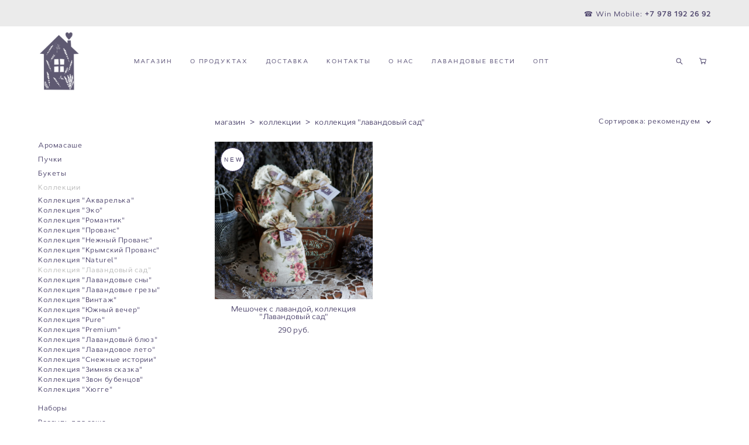

--- FILE ---
content_type: text/html; charset=UTF-8
request_url: https://lavandoviydomik.ru/shop/lavandovyj-sad
body_size: 130136
content:
<!-- Vigbo-cms //cdn-st2.vigbo.com/u68966/81179/ casey -->
<!DOCTYPE html>
<html lang="ru">
<head>
    <script>var _createCookie=function(e,o,t){var i,n="";t&&((i=new Date).setTime(i.getTime()+864e5*t),n="; expires="+i.toGMTString()),document.cookie=e+"="+o+n+"; path=/"};function getCookie(e){e=document.cookie.match(new RegExp("(?:^|; )"+e.replace(/([\.$?*|{}\(\)\[\]\\\/\+^])/g,"\\$1")+"=([^;]*)"));return e?decodeURIComponent(e[1]):void 0}"bot"==getCookie("_gphw_mode")&&_createCookie("_gphw_mode","humen",0);</script>
    <meta charset="utf-8">
<title>Коллекция "Лавандовый сад" - Лавандовый домик Евпатория</title>
<meta name="keywords" content="лаванда, лавандовоесаше" />
<meta name="description" content="Окунитесь вместе с нами в благоухающий ароматом лаванды цветущий сад . Коллекция &quot;Лавандовый сад&quot; - это изделия из натурального льна, декорированные  хлопковым кружевом,и наполненные ароматной крымской лавандой." />
    <meta property="og:title" content="Коллекция &quot;Лавандовый сад&quot; - Лавандовый домик Евпатория" />
    <meta property="og:description" content="Окунитесь вместе с нами в благоухающий ароматом лаванды цветущий сад . Коллекция &quot;Лавандовый сад&quot; - это изделия из натурального льна, декорированные  хлопковым кружевом,и наполненные ароматной крымской лавандой." />
    <meta property="og:url" content="https://lavandoviydomik.ru/shop/lavandovyj-sad" />
    <meta property="og:type" content="website" />
        <meta property="og:image" content="//cdn-sh1.vigbo.com/shops/175574/products/18888795/images/preview-c9bc2dde1b123190fe2836cdd59b8170.jpg" />

<meta name="viewport" content="width=device-width, initial-scale=1">


	<link rel="shortcut icon" href="//cdn-st2.vigbo.com/u68966/81179/favicon.ico" type="image/x-icon" />

<!-- Blog RSS -->

<!-- Preset CSS -->
    <script>window.use_preset = false;</script>

<script>
    window.cdn_paths = {};
    window.cdn_paths.modules = '//cdn-s.vigbo.com/cms/kevin2/site/' + 'dev/scripts/site/';
    window.cdn_paths.site_scripts = '//cdn-s.vigbo.com/cms/kevin2/site/' + 'dev/scripts/';
</script>
    <link href="https://fonts.googleapis.com/css?family=Abel|Alegreya:400,400i,700,700i,800,800i,900,900i|Alex+Brush|Amatic+SC:400,700|Andika|Anonymous+Pro:400i,700i|Anton|Arimo:400,400i,700,700i|Arsenal:400,400i,700,700i|Asap:400,400i,500,500i,600,600i,700,700i|Bad+Script|Baumans|Bitter:100,100i,200,200i,300,300i,400i,500,500i,600,600i,700i,800,800i,900,900i|Brygada+1918:400,700,400i,700i|Cactus+Classical+Serif|Carlito:400,700,400i,700i|Chocolate+Classical+Sans|Comfortaa:300,400,500,600,700|Commissioner:100,200,300,400,500,600,700,800,900|Cormorant:300i,400i,500,500i,600,600i,700i|Cormorant+Garamond:300i,400i,500,500i,600,600i,700i|Cormorant+Infant:300i,400i,500,500i,600,600i,700i|Cousine:400,400i,700,700i|Crafty+Girls|Cuprum:400,400i,700,700i|Days+One|Dela+Gothic+One|Delius+Unicase:400,700|Didact+Gothic|Dosis|EB+Garamond:400i,500,500i,600,600i,700i,800,800i|Euphoria+Script|Exo|Exo+2:100,100i,200,200i,300i,400i,500,500i,600,600i,700i,800,800i,900,900i|Federo|Fira+Code:300,500,600|Fira+Sans:100,100i,200,200i,300i,400i,500,500i,600,600i,700i,800,800i,900,900i|Fira+Sans+Condensed:100,100i,200,200i,300i,400i,500,500i,600,600i,700i,800,800i,900,900i|Forum|Gentium+Book+Plus:400,700,400i,700i|Gentium+Plus:400,700,400i,700i|Geologica:100,200,300,400,500,600,700,800,900|Glegoo:400,700|Golos+Text:400,500,600,700,800,900|Gudea:400,400i,700|Handlee|IBM+Plex+Mono:100,100i,200,200i,300i,400i,500,500i,600,600i,700i|IBM+Plex+Sans:100,100i,200,200i,300i,400i,500,500i,600,600i,700i|IBM+Plex+Serif:100,100i,200,200i,300,300i,400,400i,500,500i,600,600i,700,700i|Inter:100,200,300,400,500,600,700,800,900|Inter+Tight:100,200,300,400,500,600,700,800,900,100i,200i,300i,400i,500i,600i,700i,800i,900i|Istok+Web:400,400i,700,700i|JetBrains+Mono:100,100i,200,200i,300,300i,400,400i,500,500i,600,600i,700,700i,800,800i|Jost:100,100i,200,200i,300,300i,400,400i,500,500i,600,600i,700,700i,800,800i,900,900i|Jura:400,300,500,600,700|Kelly+Slab|Kranky|Krona+One|Leckerli+One|Ledger|Liter|Lobster|Lora:400,400i,700,700i,500,500i,600,600i|Lunasima:400,700|Manrope:200,300,400,500,600,700,800|Marck+Script|Marko+One|Marmelad|Merienda+One|Merriweather:300i,400i,700i,900,900i|Moderustic:300,400,500,600,700,800|Montserrat:300i,400i,500,500i,600,600i,700i,800,800i,900,900i|Montserrat+Alternates:100,100i,200,200i,300,300i,400,400i,500,500i,600,600i,700,700i,800,800i,900,900i|Mulish:200,300,400,500,600,700,800,900,200i,300i,400i,500i,600i,700i,800i,900i|Neucha|Noticia+Text:400,400i,700,700i|Noto+Sans:400,400i,700,700i|Noto+Sans+Mono:100,200,300,400,500,600,700,800,900|Noto+Serif:400,400i,700,700i|Noto+Serif+Display:100,200,300,400,500,600,700,800,900,100i,200i,300i,400i,500i,600i,700i,800i,900i|Nova+Flat|Nova+Oval|Nova+Round|Nova+Slim|Nunito:400,200,200i,300,300i,400i,600,600i,700,700i,800,800i,900,900i|Old+Standard+TT:400i|Open+Sans:300i,400i,600,600i,700i,800,800i|Open+Sans+Condensed:300,300i,700|Oranienbaum|Original+Surfer|Oswald:200,500,600|Oxygen:300|Pacifico|Philosopher:400,400i,700,700i|Piazzolla:100,200,300,400,500,600,700,800,900,100i,200i,300i,400i,500i,600i,700i,800i,900i|Play:400,700|Playfair+Display:400,700,400i,500,500i,600,600i,700i,800,800i,900,900i|Playfair+Display+SC|Poiret+One|Press+Start+2P|Prosto+One|PT+Mono|PT+Sans:400i,700i|PT+Sans+Caption:400,700|PT+Sans+Narrow:400,700|PT+Serif:400i,700i|PT+Serif+Caption:400,400i|Quicksand|Raleway:100,100i,300i,400i,500,500i,600,600i,700i,800,800i,900,900i|Roboto:100,100i,300i,400i,500,500i,700i,900,900i|Roboto+Condensed:300i,400i,700i|Roboto+Mono:100,100i,200,200i,300,300i,400,400i,500,500i,600,600i,700,700i|Roboto+Slab:100,200,500,600,800,900|Rochester|Rokkitt:400,100,300,500,600,700,800,900|Rubik:300i,400i,500,500i,600,600i,700i,800,800i,900,900i|Ruslan+Display|Russo+One|Salsa|Satisfy|Scada:400,400i,700,700i|Snippet|Sofia|Source+Code+Pro:200,300,400,500,600,700,900|Source+Sans+Pro:200,300,400,600,700,900|Source+Serif+Pro:200,200i,300,300i,400,400i,600,600i,700,700i,900,900i|Spectral:200,200i,300,300i,400,400i,500,500i,600,600i,700,700i,800,800i|Stint+Ultra+Expanded|STIX+Two+Text:400,700,400i,700i|Syncopate|Tenor+Sans|Tinos:400,400i,700,700i|Trochut|Ubuntu:300i,400i,500,500i,700i|Ubuntu+Condensed|Ubuntu+Mono:400,400i,700,700i|Unbounded:200,300,400,500,600,700,800,900|Underdog|Unkempt:400,700|Voces|Wix+Madefor+Display:400,500,600,700,800|Wix+Madefor+Text:400,500,600,700,800,400i,500i,600i,700i,800i|Yeseva+One|Ysabeau:100,200,300,400,500,600,700,800,900,100i,200i,300i,400i,500i,600i,700i,800i,900i|Ysabeau+Infant:100,200,300,400,500,600,700,800,900,100i,200i,300i,400i,500i,600i,700i,800i,900i|Ysabeau+Office:100,200,300,400,500,600,700,800,900,100i,200i,300i,400i,500i,600i,700i,800i,900i|Ysabeau+SC:100,200,300,400,500,600,700,800,900|Zen+Old+Mincho&display=swap&subset=cyrillic" rel="stylesheet">    <!-- CORE CSS -->
            <link rel="stylesheet" type="text/css" href="//cdn-sh.vigbo.com/vigbo-cms/styles/prod/build_shop_front.css?v=FnqQ0y">
        <!-- SITE CSS -->
    <link rel="stylesheet" type="text/css" href="//cdn-s.vigbo.com/cms/kevin2/site/prod/css/build_cms_front.css?v=FnqQ0y">
    <!-- PREVIEW CSS -->
        <link rel="stylesheet" type="text/css" href="https://lavandoviydomik.ru/css/custom-shop.css?v=46.742" />
            <!-- +React styles -->
    <link rel="stylesheet" type="text/css" href="//cdn-s.vigbo.com/cms/kevin2/site/prod/css/main.chunk.css?ver=dewsUi"></link>
    <!-- -React styles -->
    
    <!-- LIFE CHANGED CSS -->
            <link rel="stylesheet" type="text/css" href="https://lavandoviydomik.ru/css/custom.css?v=46.742" />
    
    
                    <!-- <script src="//cdn-s.vigbo.com/cms/kevin2/site/dev/scripts/vendor/jquery-1.9.1.min.js?v=dewsUi"></script> -->

    
    
    <meta name="p:domain_verify" content="3de8d9b0f8736a83f63a4115c6df2d32"/>
<!-- Google Tag Manager -->
<script>(function(w,d,s,l,i){w[l]=w[l]||[];w[l].push({'gtm.start':
new Date().getTime(),event:'gtm.js'});var f=d.getElementsByTagName(s)[0],
j=d.createElement(s),dl=l!='dataLayer'?'&l='+l:'';j.async=true;j.src=
'https://www.googletagmanager.com/gtm.js?id='+i+dl;f.parentNode.insertBefore(j,f);
})(window,document,'script','dataLayer','GTM-W7F76RL');</script>
<!-- End Google Tag Manager -->

<meta name="yandex-verification" content="46e122a8ec9386f3" />
<script id="mcjs">!function(c,h,i,m,p){m=c.createElement(h),p=c.getElementsByTagName(h)[0],m.async=1,m.src=i,p.parentNode.insertBefore(m,p)}(document,"script","https://chimpstatic.com/mcjs-connected/js/users/8ae888ed7ac453920cd3e8c8c/68f139a66ee763c495383c777.js");</script>
<meta name="zen-verification" content="wgcxpJVEkARgOMm5RRuLj1kXz2gmz5AKRMj9qZm8b0r2bQurhbSIQJaNzYJt0qUK" />

<meta name="p:domain_verify" content="3de8d9b0f8736a83f63a4115c6df2d32"/>



    <style>
    .adaptive-desktop .custom__content--max-width,
    .adaptive-desktop .md-infoline__wrap {
        max-width: 100%;
    }
</style>
    <script src="//cdn-s.vigbo.com/cms/kevin2/site/dev/scripts/vendor/jquery-3.3.1.min.js?ver=dewsUi"></script>

    </head>


	



    <body data-template="casey" class="f__preset-box f__site f__2 loading locale_ru casey mod--search-enable mod--img-logo mod--header-static mod--menu-action-on-scroll mod--menu-load-on-scroll mod--menu-effect-from-top mod--menu-align-content protect-images desktop mod--shop-page adaptive-desktop mod--horizontal-menu mod--infoline-enable bot-version js--loading-cascade mod--font-none-preset layout-logo-left--by-logo   " data-preview="">

            
    
                        <!-- Инфополоса -->
            <div id="md-infoline" class="md-infoline js--infoline  ">
                    <div class="md-infoline__cont f__3">
            <div class="md-infoline__wrap custom__content--max-width">
                                <div style="text-align: right;"><span style="font-family:cyntho pro;"><span style="color:#4c436b;"><span style="font-size:12px;"><span style="letter-spacing:1px;">&nbsp;&nbsp;&nbsp;<a href="tel:79781922692">☎<span style="line-height:1.2;">&nbsp;Win Mobile:<strong> </strong></span></a></span></span></span></span><a href="tel:+79781922692"><span style="font-family:cyntho pro;"><span style="color:#4c436b;"><span style="font-size:12px;"><span style="letter-spacing:1px;"><span style="line-height:1.2;"><strong>+7 978 192 26 92</strong></span></span></span></span></span></a></div>                            </div>
        </div>
    
</div>
    <div class="md-infoline-assets">
        <script>
            let infolineTypeTpl = 'tech'; /* Миграция и смена дизайна*/
			const infolineDBVersionTpl = "91";
            let infoscripeStorage = localStorage.getItem('infostripe');
            const infostripeData = JSON.parse(infoscripeStorage);
			let infolineinfolineFirstJSTpl = false;

            if(!infoscripeStorage || (infoscripeStorage && (infostripeData.version !== infolineDBVersionTpl))) {
                infolineinfolineFirstJSTpl = true;
                $('body').addClass('is--infoline-firstopen');
            }
        </script>
        <script>
			infolineTypeTpl = 'user'; /* Используется обычной полосой */
			const infolineCrossSettingTpl = "false";
        </script>
<style>
    .md-infoline__cont {
    padding-top: 12px;
    padding-bottom: 12px;
}
    .md-infoline {
        background: #ebebeb;
    }
.md-infoline__close svg path {
        fill: #4c436b;
    }
/* Цвет крестика не используется после задачи MAIN-3592
.md-infoline__close:hover svg path  {
        fill: ;
    }
*/
</style>
        </div>

                <div class="l-wrap js-wrap">

    <header class="l-header l-header-main js-header-main layout-logo-left--by-logo  ">
    <div class="l-header__wrapper custom__header-decorate-line custom__menu-bg-rgba mod--menubg-nochange custom__header-padding-y mod--show-menu-after-logo-load mod--effect-move-from-top">
        <div class="l-header__cont custom__content--max-width">

            <div class="l-header__row">

                <div class="l-header__col0 l-header__col l-header__mobile--box"><!-- mobile menu -->
                    <!-- basket icon for mobile -->
                                            <div class="md-menu__icons mod--right md-menu__li-l1">
                            <!-- Если есть поиск или корзина -->
    <div class="l-header__icons--box f__menu">
        &nbsp; <!-- для выравнивания по вертикали (дублирует размер шрифта) -->

        <div class="l-header__icons--wrap">
            <div class="js--iconBasketWrapper" >
                 <!-- если не только Поиск и есть Магазин -->
                    <!-- то выводим корзину -->
                    <div class="js--iconBasketView shop_page l-header__icon l-header__icon--cart" >
                        <a href='/shop/cart' class='shop-basket--box lnk-cart design_editor-icons' data-id='shop-cart-widget'>
                            <span class='shop-basket'>
                                                                    <!-- Basket 05 -->
                                    <svg xmlns="http://www.w3.org/2000/svg" viewBox="0 0 18.5 17.5"><polyline class="basket-svg-style basket-svg-edit-round" points="0.75 1.63 3.13 1.63 5.51 12.59 15.95 12.59 17.75 4.63 4.3 4.63"/><ellipse class="basket-svg-style basket-svg-edit-limit" cx="6.64" cy="15.42" rx="1.36" ry="1.33"/><ellipse class="basket-svg-style basket-svg-edit-limit" cx="14.59" cy="15.42" rx="1.36" ry="1.33"/></svg>

                                                            </span>
                            <span class='shop-cart-widget-amount'>
                                                            </span>
                        </a>
                    </div>
                
            </div>

                            <div class="l-header__icon l-header__icon--search">
                    <a class="searchform__svg js--open_searchform design_editor-icons">
                        <svg xmlns="http://www.w3.org/2000/svg" viewBox="0 0 15.5 17.5"><ellipse class="search-svg-style" cx="5.92" cy="8.01" rx="5.17" ry="5.13"/><line class="search-svg-style" x1="9.59" y1="11.64" x2="14.75" y2="16.75"/></svg>
                    </a>
                </div>
                    </div>

        <!-- Add separator -->
                <!-- -->
    </div>
                        </div>
                                    </div>

                <div class="l-header__col1 l-header__col l-header__logo--box mod--set-logo-max-width">
                    <div id='logoWrap' class='logo__wrap' data-lt="" >
                        
<div class="logo logo-image">
	<a href="https://lavandoviydomik.ru/">
		

			
			<img src="[data-uri]"
				 data-src="//cdn-st2.vigbo.com/u68966/81179/logo/u-087176a81258b65fe9d8f5e3852ba368.png?v=46.742"
				 alt="Лавандовый домик Евпатория"
				 title="Лавандовый домик Евпатория"
				 class="copy-protect mod--has-logo2x mod--has-logo1x "
				 						data-src2x="//cdn-st2.vigbo.com/u68966/81179/logo/u-087176a81258b65fe9d8f5e3852ba368@2x.png?v=46.742"
						data-width2x="132.5"
				 			/>
			</a>

</div>
                    </div>
                </div>

                <div class="l-header__col2 l-header__col l-header__menu--box">

                    <nav class='md-menu' data-menu-type="origin">
                        			<ul class="menu md-menu__main js--menu__main is--level1 		 mod--menu_left"><li  id="5191553" data-id="5191553" class="md-menu__li-l1 menu-item js--menu__li-l1  active"><a class="md-menu__href-l1 is--link-level1 f__menu mod--href-l1__shop js--shop-categories-link  big-height5" data-name="МАГАЗИН" data-url="shop" href="https://lavandoviydomik.ru/shop"  >МАГАЗИН</a></li><li  id="5554922" data-id="5554922" class="md-menu__li-l1 menu-item js--menu__li-l1  with-sub"><a class="md-menu__href-l1 js--menu-mobile-sildetoggle is--link-level1 f__menu   big-height5" href="https://lavandoviydomik.ru/efirnoe-maslo-lavandy"  >О ПРОДУКТАХ</a><div class="md-menu__wrap-l2 js--menu-submenu" id="sub-5554922" data-parent-id="5554922"><ul class="mod--submenu-center js--menu-submenu__ul mod--custom-scrollbar__not-mac"><li class="md-menu__li-l2 "><a class="md-menu__href-l2 f__sub-menu" href="https://lavandoviydomik.ru/efirnoe-maslo-lavandy"  >ЭФИРНОЕ МАСЛО ЛАВАНДЫ</a></li><li class="md-menu__li-l2 "><a class="md-menu__href-l2 f__sub-menu" href="https://lavandoviydomik.ru/efiromaslichnaya-roza"  >ЭФИРОМАСЛИЧНАЯ РОЗА</a></li><li class="md-menu__li-l2 "><a class="md-menu__href-l2 f__sub-menu" href="https://lavandoviydomik.ru/rozovaya-sol"  >МОРСКАЯ РОЗОВАЯ СОЛЬ</a></li><li class="md-menu__li-l2 "><a class="md-menu__href-l2 f__sub-menu" href="https://lavandoviydomik.ru/lavandovaja-zaparka-dlja-bani"  >ЛАВАНДОВАЯ ЗАПАРКА ДЛЯ БАНИ</a></li><li class="md-menu__li-l2 "><a class="md-menu__href-l2 f__sub-menu" href="https://lavandoviydomik.ru/aroma-popurri"  >АРОМА-ПОПУРРИ</a></li></ul></div></li><li  id="5192875" data-id="5192875" class="md-menu__li-l1 menu-item js--menu__li-l1 "><a class="md-menu__href-l1 is--link-level1 f__menu  big-height5" href="https://lavandoviydomik.ru/dostavka"  >ДОСТАВКА</a></li><li  id="5191551" data-id="5191551" class="md-menu__li-l1 menu-item js--menu__li-l1 "><a class="md-menu__href-l1 is--link-level1 f__menu  big-height5" href="https://lavandoviydomik.ru/contact"  >КОНТАКТЫ</a></li><li  id="5191549" data-id="5191549" class="md-menu__li-l1 menu-item js--menu__li-l1 "><a class="md-menu__href-l1 is--link-level1 f__menu  big-height5" href="https://lavandoviydomik.ru/about"  >О НАС</a></li><li  id="5191548" data-id="5191548" class="md-menu__li-l1 menu-item js--menu__li-l1 "><a class="md-menu__href-l1 is--link-level1 f__menu  big-height5" href="https://lavandoviydomik.ru/blog"  >ЛАВАНДОВЫЕ ВЕСТИ</a></li><li  id="5998108" data-id="5998108" class="md-menu__li-l1 menu-item js--menu__li-l1 "><a class="md-menu__href-l1 is--link-level1 f__menu  big-height5" href="https://lavandoviydomik.ru/shop/opt" rel="ext noopener noreferrer" >ОПТ</a></li></ul><div class="md-menu-mobile__socials social-icons"><div class="social-icons-wrapper"></div></div>
                        <div class="js--menu-icons md-menu__icons md-menu__li-l1 md-menu__has-separator shop_page" >
                            <!-- Если есть поиск или корзина -->
    <div class="l-header__icons--box f__menu">
        &nbsp; <!-- для выравнивания по вертикали (дублирует размер шрифта) -->

        <div class="l-header__icons--wrap">
            <div class="js--iconBasketWrapper" >
                 <!-- если не только Поиск и есть Магазин -->
                    <!-- то выводим корзину -->
                    <div class="js--iconBasketView shop_page l-header__icon l-header__icon--cart" >
                        <a href='/shop/cart' class='shop-basket--box lnk-cart design_editor-icons' data-id='shop-cart-widget'>
                            <span class='shop-basket'>
                                                                    <!-- Basket 05 -->
                                    <svg xmlns="http://www.w3.org/2000/svg" viewBox="0 0 18.5 17.5"><polyline class="basket-svg-style basket-svg-edit-round" points="0.75 1.63 3.13 1.63 5.51 12.59 15.95 12.59 17.75 4.63 4.3 4.63"/><ellipse class="basket-svg-style basket-svg-edit-limit" cx="6.64" cy="15.42" rx="1.36" ry="1.33"/><ellipse class="basket-svg-style basket-svg-edit-limit" cx="14.59" cy="15.42" rx="1.36" ry="1.33"/></svg>

                                                            </span>
                            <span class='shop-cart-widget-amount'>
                                                            </span>
                        </a>
                    </div>
                
            </div>

                            <div class="l-header__icon l-header__icon--search">
                    <a class="searchform__svg js--open_searchform design_editor-icons">
                        <svg xmlns="http://www.w3.org/2000/svg" viewBox="0 0 15.5 17.5"><ellipse class="search-svg-style" cx="5.92" cy="8.01" rx="5.17" ry="5.13"/><line class="search-svg-style" x1="9.59" y1="11.64" x2="14.75" y2="16.75"/></svg>
                    </a>
                </div>
                    </div>

        <!-- Add separator -->
                <!-- -->
    </div>
                        </div>
                    </nav>
                </div>

                <div class="l-header__col3 l-header__col l-header__ham--box" data-count-pages="7">
    <div class="md-menu__hamburger js-mob-menu-open">
        <svg height="20px" xmlns="http://www.w3.org/2000/svg" viewBox="0 0 18 17.5"><line class="hamburger-svg-style" y1="1" x2="18" y2="1"/><line class="hamburger-svg-style" y1="7" x2="18" y2="7"/><line class="hamburger-svg-style" y1="13" x2="18" y2="13"/></svg>
    </div>
</div>

            </div>
        </div>
    </div>
</header>








        <!-- Mobile menu -->
        <!-- mobile menu -->
<div  data-menu-type="mobile" data-custom-scroll data-set-top="stay-in-window" class="custom__header-decorate-line mod--custom-scroll-hidden mod--custom-scroll-resize md-menu--mobile js--menu--mobile mod--set-top--stop-mobile">
    <div class="md-menu--mobile__cont js--menu-mobile__cont">
                <div class="md-menu__icons mod--right md-menu__li-l1 js--menu__li-l1">
            <!-- Если есть поиск или корзина -->
    <div class="l-header__icons--box f__menu">
        &nbsp; <!-- для выравнивания по вертикали (дублирует размер шрифта) -->

        <div class="l-header__icons--wrap">
            <div class="js--iconBasketWrapper" >
                 <!-- если не только Поиск и есть Магазин -->
                    <!-- то выводим корзину -->
                    <div class="js--iconBasketView shop_page l-header__icon l-header__icon--cart" >
                        <a href='/shop/cart' class='shop-basket--box lnk-cart design_editor-icons' data-id='shop-cart-widget'>
                            <span class='shop-basket'>
                                                                    <!-- Basket 05 -->
                                    <svg xmlns="http://www.w3.org/2000/svg" viewBox="0 0 18.5 17.5"><polyline class="basket-svg-style basket-svg-edit-round" points="0.75 1.63 3.13 1.63 5.51 12.59 15.95 12.59 17.75 4.63 4.3 4.63"/><ellipse class="basket-svg-style basket-svg-edit-limit" cx="6.64" cy="15.42" rx="1.36" ry="1.33"/><ellipse class="basket-svg-style basket-svg-edit-limit" cx="14.59" cy="15.42" rx="1.36" ry="1.33"/></svg>

                                                            </span>
                            <span class='shop-cart-widget-amount'>
                                                            </span>
                        </a>
                    </div>
                
            </div>

                            <div class="l-header__icon l-header__icon--search">
                    <a class="searchform__svg js--open_searchform design_editor-icons">
                        <svg xmlns="http://www.w3.org/2000/svg" viewBox="0 0 15.5 17.5"><ellipse class="search-svg-style" cx="5.92" cy="8.01" rx="5.17" ry="5.13"/><line class="search-svg-style" x1="9.59" y1="11.64" x2="14.75" y2="16.75"/></svg>
                    </a>
                </div>
                    </div>

        <!-- Add separator -->
                <!-- -->
    </div>
        </div>
        
        			<ul class="menu md-menu__main js--menu__main is--level1 		 mod--menu_left"><li  id="5191553" data-id="5191553" class="md-menu__li-l1 menu-item js--menu__li-l1  active"><a class="md-menu__href-l1 is--link-level1 f__menu mod--href-l1__shop js--shop-categories-link  big-height5" data-name="МАГАЗИН" data-url="shop" href="https://lavandoviydomik.ru/shop"  >МАГАЗИН</a></li><li  id="5554922" data-id="5554922" class="md-menu__li-l1 menu-item js--menu__li-l1  with-sub"><a class="md-menu__href-l1 js--menu-mobile-sildetoggle is--link-level1 f__menu   big-height5" href="https://lavandoviydomik.ru/efirnoe-maslo-lavandy"  >О ПРОДУКТАХ</a><div class="md-menu__wrap-l2 js--menu-submenu" id="sub-5554922" data-parent-id="5554922"><ul class="mod--submenu-center js--menu-submenu__ul mod--custom-scrollbar__not-mac"><li class="md-menu__li-l2 "><a class="md-menu__href-l2 f__sub-menu" href="https://lavandoviydomik.ru/efirnoe-maslo-lavandy"  >ЭФИРНОЕ МАСЛО ЛАВАНДЫ</a></li><li class="md-menu__li-l2 "><a class="md-menu__href-l2 f__sub-menu" href="https://lavandoviydomik.ru/efiromaslichnaya-roza"  >ЭФИРОМАСЛИЧНАЯ РОЗА</a></li><li class="md-menu__li-l2 "><a class="md-menu__href-l2 f__sub-menu" href="https://lavandoviydomik.ru/rozovaya-sol"  >МОРСКАЯ РОЗОВАЯ СОЛЬ</a></li><li class="md-menu__li-l2 "><a class="md-menu__href-l2 f__sub-menu" href="https://lavandoviydomik.ru/lavandovaja-zaparka-dlja-bani"  >ЛАВАНДОВАЯ ЗАПАРКА ДЛЯ БАНИ</a></li><li class="md-menu__li-l2 "><a class="md-menu__href-l2 f__sub-menu" href="https://lavandoviydomik.ru/aroma-popurri"  >АРОМА-ПОПУРРИ</a></li></ul></div></li><li  id="5192875" data-id="5192875" class="md-menu__li-l1 menu-item js--menu__li-l1 "><a class="md-menu__href-l1 is--link-level1 f__menu  big-height5" href="https://lavandoviydomik.ru/dostavka"  >ДОСТАВКА</a></li><li  id="5191551" data-id="5191551" class="md-menu__li-l1 menu-item js--menu__li-l1 "><a class="md-menu__href-l1 is--link-level1 f__menu  big-height5" href="https://lavandoviydomik.ru/contact"  >КОНТАКТЫ</a></li><li  id="5191549" data-id="5191549" class="md-menu__li-l1 menu-item js--menu__li-l1 "><a class="md-menu__href-l1 is--link-level1 f__menu  big-height5" href="https://lavandoviydomik.ru/about"  >О НАС</a></li><li  id="5191548" data-id="5191548" class="md-menu__li-l1 menu-item js--menu__li-l1 "><a class="md-menu__href-l1 is--link-level1 f__menu  big-height5" href="https://lavandoviydomik.ru/blog"  >ЛАВАНДОВЫЕ ВЕСТИ</a></li><li  id="5998108" data-id="5998108" class="md-menu__li-l1 menu-item js--menu__li-l1 "><a class="md-menu__href-l1 is--link-level1 f__menu  big-height5" href="https://lavandoviydomik.ru/shop/opt" rel="ext noopener noreferrer" >ОПТ</a></li></ul><div class="md-menu-mobile__socials social-icons"><div class="social-icons-wrapper"></div></div>
        <span class="js-close-mobile-menu close-mobile-menu">
        <!--<svg width="20px" height="20px"  xmlns="http://www.w3.org/2000/svg" viewBox="0 0 14.39 17.5"><line class="close-menu-burger" x1="0.53" y1="2.04" x2="13.86" y2="15.37"/><line class="close-menu-burger" x1="0.53" y1="15.37" x2="13.86" y2="2.04"/></svg>-->
            <svg xmlns="http://www.w3.org/2000/svg" width="18" height="18" viewBox="0 0 18 18"><path class="close-menu-burger" fill="none" fill-rule="evenodd" stroke="#fff" stroke-linecap="round" stroke-linejoin="round" stroke-width="1.5" d="M9 9.5l8-8-8 8-8-8 8 8zm0 0l8 8-8-8-8 8 8-8z"/></svg>
        </span>
    </div>
</div>

        <!-- Blog Slider -->
        
        <!-- CONTENT -->
        <div class="l-content l-content--main  desktop ">
            <section class="l-content--box l-content--box-shop js--box-shop shopCategoryPage" data-hash="shop" data-structure="">
    <div class="container custom__content--max-width">
        
<style>
    .shop-static-grid .static-grid-item .static-grid-cell {margin-left: 20px; margin-bottom: 20px;}</style>

<div class="shop-products mod--mobile-one mod--category-menu__vertical" >

        <nav class="shop-menu vertical" data-shopsort-indent>
                <div class="md-shopsort__box de--shop-menu__li-level-1 ">&nbsp;<!--Распорка для сортировки--></div>
                <ul>
            
                                <li class="shop-menu-item  with-sub">
                    <a class="shop-menu__href-level-1 de--shop-menu__li-level-1 f__s_category f__3" href="https://lavandoviydomik.ru/shop/aromasashe" data-open-menu-link="1">
                        Аромасаше                    </a>
                                            <ul class="shop-sub-menu ">
                            
                                                                <li class="shop-menu-item ">
                                    <a class="shop-menu__href-level-2 de--shop-menu__li-level-2 f__s_sub-category f__3" href="https://lavandoviydomik.ru/shop/heart">Сердечки</a>
                                </li>
                            
                                                                <li class="shop-menu-item ">
                                    <a class="shop-menu__href-level-2 de--shop-menu__li-level-2 f__s_sub-category f__3" href="https://lavandoviydomik.ru/shop/podushechki">Подушечки</a>
                                </li>
                            
                                                                <li class="shop-menu-item ">
                                    <a class="shop-menu__href-level-2 de--shop-menu__li-level-2 f__s_sub-category f__3" href="https://lavandoviydomik.ru/shop/meshochki">Мешочки</a>
                                </li>
                            
                                                                <li class="shop-menu-item ">
                                    <a class="shop-menu__href-level-2 de--shop-menu__li-level-2 f__s_sub-category f__3" href="https://lavandoviydomik.ru/shop/frantsuzskoe-sashe">Французское саше</a>
                                </li>
                            
                                                                <li class="shop-menu-item ">
                                    <a class="shop-menu__href-level-2 de--shop-menu__li-level-2 f__s_sub-category f__3" href="https://lavandoviydomik.ru/shop/aroma-igrushki">Арома-игрушки</a>
                                </li>
                            
                                                                <li class="shop-menu-item ">
                                    <a class="shop-menu__href-level-2 de--shop-menu__li-level-2 f__s_sub-category f__3" href="https://lavandoviydomik.ru/shop/travjanye-aroma-podushki">Травяные арома-подушки</a>
                                </li>
                                                    </ul>
                                    </li>

            
                                <li class="shop-menu-item  with-sub">
                    <a class="shop-menu__href-level-1 de--shop-menu__li-level-1 f__s_category f__3" href="https://lavandoviydomik.ru/shop/puchki" data-open-menu-link="1">
                        Пучки                    </a>
                                            <ul class="shop-sub-menu ">
                            
                                                                <li class="shop-menu-item ">
                                    <a class="shop-menu__href-level-2 de--shop-menu__li-level-2 f__s_sub-category f__3" href="https://lavandoviydomik.ru/shop/lavanda">Лаванда</a>
                                </li>
                            
                                                                <li class="shop-menu-item ">
                                    <a class="shop-menu__href-level-2 de--shop-menu__li-level-2 f__s_sub-category f__3" href="https://lavandoviydomik.ru/shop/lavandin">Лавандин</a>
                                </li>
                                                    </ul>
                                    </li>

            
                                <li class="shop-menu-item  with-sub">
                    <a class="shop-menu__href-level-1 de--shop-menu__li-level-1 f__s_category f__3" href="https://lavandoviydomik.ru/shop/bukety" data-open-menu-link="1">
                        Букеты                    </a>
                                            <ul class="shop-sub-menu ">
                            
                                                                <li class="shop-menu-item ">
                                    <a class="shop-menu__href-level-2 de--shop-menu__li-level-2 f__s_sub-category f__3" href="https://lavandoviydomik.ru/shop/buket-lavanda">Букет лаванды</a>
                                </li>
                            
                                                                <li class="shop-menu-item ">
                                    <a class="shop-menu__href-level-2 de--shop-menu__li-level-2 f__s_sub-category f__3" href="https://lavandoviydomik.ru/shop/buket-lavandina">Букет лавандина</a>
                                </li>
                            
                                                                <li class="shop-menu-item ">
                                    <a class="shop-menu__href-level-2 de--shop-menu__li-level-2 f__s_sub-category f__3" href="https://lavandoviydomik.ru/shop/bukety-iz-suhotsvetov">Букеты из сухоцветов</a>
                                </li>
                            
                                                                <li class="shop-menu-item ">
                                    <a class="shop-menu__href-level-2 de--shop-menu__li-level-2 f__s_sub-category f__3" href="https://lavandoviydomik.ru/shop/kompozitsii">Композиции</a>
                                </li>
                            
                                                                <li class="shop-menu-item ">
                                    <a class="shop-menu__href-level-2 de--shop-menu__li-level-2 f__s_sub-category f__3" href="https://lavandoviydomik.ru/shop/bukety-s-hlopkom">Букеты с хлопком</a>
                                </li>
                            
                                                                <li class="shop-menu-item ">
                                    <a class="shop-menu__href-level-2 de--shop-menu__li-level-2 f__s_sub-category f__3" href="https://lavandoviydomik.ru/shop/kollektsija-buketov-uyutnaya-osen">Коллекция букетов  &quot;Уютная осень&quot;</a>
                                </li>
                            
                                                                <li class="shop-menu-item ">
                                    <a class="shop-menu__href-level-2 de--shop-menu__li-level-2 f__s_sub-category f__3" href="https://lavandoviydomik.ru/shop/kollektsija-buketov-nezhnaja-vesna">Коллекция букетов &quot;Нежная весна&quot;</a>
                                </li>
                            
                                                                <li class="shop-menu-item ">
                                    <a class="shop-menu__href-level-2 de--shop-menu__li-level-2 f__s_sub-category f__3" href="https://lavandoviydomik.ru/shop/kollektsija-buketov-lavandovoe-schaste">Коллекция букетов &quot;Лавандовое счастье&quot;</a>
                                </li>
                            
                                                                <li class="shop-menu-item ">
                                    <a class="shop-menu__href-level-2 de--shop-menu__li-level-2 f__s_sub-category f__3" href="https://lavandoviydomik.ru/shop/kollektsija-buketov-goroshki">Коллекция букетов &quot;Горошки&quot;</a>
                                </li>
                            
                                                                <li class="shop-menu-item ">
                                    <a class="shop-menu__href-level-2 de--shop-menu__li-level-2 f__s_sub-category f__3" href="https://lavandoviydomik.ru/shop/kollektsija-buketov-krymskij-provans">Коллекция букетов &quot;Крымский Прованс&quot;</a>
                                </li>
                            
                                                                <li class="shop-menu-item ">
                                    <a class="shop-menu__href-level-2 de--shop-menu__li-level-2 f__s_sub-category f__3" href="https://lavandoviydomik.ru/shop/kollektsija-boho-buket">Коллекция букетов &quot;Бохо&quot;</a>
                                </li>
                            
                                                                <li class="shop-menu-item ">
                                    <a class="shop-menu__href-level-2 de--shop-menu__li-level-2 f__s_sub-category f__3" href="https://lavandoviydomik.ru/shop/kollektsija-buketov-polevoj">Коллекция букетов &quot;Полевой&quot;</a>
                                </li>
                                                    </ul>
                                    </li>

            
                                <li class="shop-menu-item  with-sub">
                    <a class="shop-menu__href-level-1 de--shop-menu__li-level-1 f__s_category f__3" href="#">
                        Коллекции                    </a>
                                            <ul class="shop-sub-menu ">
                            
                                                                <li class="shop-menu-item ">
                                    <a class="shop-menu__href-level-2 de--shop-menu__li-level-2 f__s_sub-category f__3" href="https://lavandoviydomik.ru/shop/kollektsija-akvarelka">Коллекция &quot;Акварелька&quot;</a>
                                </li>
                            
                                                                <li class="shop-menu-item ">
                                    <a class="shop-menu__href-level-2 de--shop-menu__li-level-2 f__s_sub-category f__3" href="https://lavandoviydomik.ru/shop/eko-collection">Коллекция &quot;Эко&quot;</a>
                                </li>
                            
                                                                <li class="shop-menu-item ">
                                    <a class="shop-menu__href-level-2 de--shop-menu__li-level-2 f__s_sub-category f__3" href="https://lavandoviydomik.ru/shop/collection-romantik">Коллекция &quot;Романтик&quot;</a>
                                </li>
                            
                                                                <li class="shop-menu-item ">
                                    <a class="shop-menu__href-level-2 de--shop-menu__li-level-2 f__s_sub-category f__3" href="https://lavandoviydomik.ru/shop/collection-provans">Коллекция &quot;Прованс&quot;</a>
                                </li>
                            
                                                                <li class="shop-menu-item ">
                                    <a class="shop-menu__href-level-2 de--shop-menu__li-level-2 f__s_sub-category f__3" href="https://lavandoviydomik.ru/shop/kollektsija-sashe-nezhnj-provans">Коллекция &quot;Нежный Прованс&quot;</a>
                                </li>
                            
                                                                <li class="shop-menu-item ">
                                    <a class="shop-menu__href-level-2 de--shop-menu__li-level-2 f__s_sub-category f__3" href="https://lavandoviydomik.ru/shop/kollektsija-krymskij-provans">Коллекция &quot;Крымский Прованс&quot;</a>
                                </li>
                            
                                                                <li class="shop-menu-item ">
                                    <a class="shop-menu__href-level-2 de--shop-menu__li-level-2 f__s_sub-category f__3" href="https://lavandoviydomik.ru/shop/collection-naturel">Коллекция &quot;Naturel&quot;</a>
                                </li>
                            
                                                                <li class="shop-menu-item active">
                                    <a class="shop-menu__href-level-2 de--shop-menu__li-level-2 f__s_sub-category f__3" href="https://lavandoviydomik.ru/shop/lavandovyj-sad">Коллекция &quot;Лавандовый сад&quot;</a>
                                </li>
                            
                                                                <li class="shop-menu-item ">
                                    <a class="shop-menu__href-level-2 de--shop-menu__li-level-2 f__s_sub-category f__3" href="https://lavandoviydomik.ru/shop/collection-lavandovye-sny">Коллекция &quot;Лавандовые сны&quot;</a>
                                </li>
                            
                                                                <li class="shop-menu-item ">
                                    <a class="shop-menu__href-level-2 de--shop-menu__li-level-2 f__s_sub-category f__3" href="https://lavandoviydomik.ru/shop/kollektsija-lavandovye-grezy">Коллекция &quot;Лавандовые грезы&quot;</a>
                                </li>
                            
                                                                <li class="shop-menu-item ">
                                    <a class="shop-menu__href-level-2 de--shop-menu__li-level-2 f__s_sub-category f__3" href="https://lavandoviydomik.ru/shop/kollektsija-vintazh">Коллекция &quot;Винтаж&quot;</a>
                                </li>
                            
                                                                <li class="shop-menu-item ">
                                    <a class="shop-menu__href-level-2 de--shop-menu__li-level-2 f__s_sub-category f__3" href="https://lavandoviydomik.ru/shop/collection-juzhnyj-vecher">Коллекция &quot;Южный вечер&quot;</a>
                                </li>
                            
                                                                <li class="shop-menu-item ">
                                    <a class="shop-menu__href-level-2 de--shop-menu__li-level-2 f__s_sub-category f__3" href="https://lavandoviydomik.ru/shop/kollektsija-pure">Коллекция &quot;Pure&quot;</a>
                                </li>
                            
                                                                <li class="shop-menu-item ">
                                    <a class="shop-menu__href-level-2 de--shop-menu__li-level-2 f__s_sub-category f__3" href="https://lavandoviydomik.ru/shop/collection-premium">Коллекция &quot;Premium&quot;</a>
                                </li>
                            
                                                                <li class="shop-menu-item ">
                                    <a class="shop-menu__href-level-2 de--shop-menu__li-level-2 f__s_sub-category f__3" href="https://lavandoviydomik.ru/shop/kollektsija-lavandovyj-bljuz">Коллекция &quot;Лавандовый блюз&quot;</a>
                                </li>
                            
                                                                <li class="shop-menu-item ">
                                    <a class="shop-menu__href-level-2 de--shop-menu__li-level-2 f__s_sub-category f__3" href="https://lavandoviydomik.ru/shop/kollektsija-lavandovoe-leto">Коллекция &quot;Лавандовое лето&quot;</a>
                                </li>
                            
                                                                <li class="shop-menu-item ">
                                    <a class="shop-menu__href-level-2 de--shop-menu__li-level-2 f__s_sub-category f__3" href="https://lavandoviydomik.ru/shop/kollektsija-snezhnye-istorii">Коллекция &quot;Снежные истории&quot;</a>
                                </li>
                            
                                                                <li class="shop-menu-item ">
                                    <a class="shop-menu__href-level-2 de--shop-menu__li-level-2 f__s_sub-category f__3" href="https://lavandoviydomik.ru/shop/kollektsija-zimnjaja-skazka">Коллекция &quot;Зимняя сказка&quot;</a>
                                </li>
                            
                                                                <li class="shop-menu-item ">
                                    <a class="shop-menu__href-level-2 de--shop-menu__li-level-2 f__s_sub-category f__3" href="https://lavandoviydomik.ru/shop/kollektsija-zvon-bubentsov">Коллекция &quot;Звон бубенцов&quot;</a>
                                </li>
                            
                                                                <li class="shop-menu-item ">
                                    <a class="shop-menu__href-level-2 de--shop-menu__li-level-2 f__s_sub-category f__3" href="https://lavandoviydomik.ru/shop/kollektsija-hjugge">Коллекция &quot;Хюгге&quot;</a>
                                </li>
                                                    </ul>
                                    </li>

            
                                <li class="shop-menu-item  with-sub">
                    <a class="shop-menu__href-level-1 de--shop-menu__li-level-1 f__s_category f__3" href="https://lavandoviydomik.ru/shop/nabory" data-open-menu-link="1">
                        Наборы                    </a>
                                            <ul class="shop-sub-menu ">
                            
                                                                <li class="shop-menu-item ">
                                    <a class="shop-menu__href-level-2 de--shop-menu__li-level-2 f__s_sub-category f__3" href="https://lavandoviydomik.ru/shop/dary-tavridy">Дары Тавриды</a>
                                </li>
                            
                                                                <li class="shop-menu-item ">
                                    <a class="shop-menu__href-level-2 de--shop-menu__li-level-2 f__s_sub-category f__3" href="https://lavandoviydomik.ru/shop/krymskoe-schaste">Крымское счастье</a>
                                </li>
                            
                                                                <li class="shop-menu-item ">
                                    <a class="shop-menu__href-level-2 de--shop-menu__li-level-2 f__s_sub-category f__3" href="https://lavandoviydomik.ru/shop/lavandovoe-leto">Лавандовое лето</a>
                                </li>
                            
                                                                <li class="shop-menu-item ">
                                    <a class="shop-menu__href-level-2 de--shop-menu__li-level-2 f__s_sub-category f__3" href="https://lavandoviydomik.ru/shop/lavandovoe-schaste">Лавандовое счастье</a>
                                </li>
                            
                                                                <li class="shop-menu-item ">
                                    <a class="shop-menu__href-level-2 de--shop-menu__li-level-2 f__s_sub-category f__3" href="https://lavandoviydomik.ru/shop/lavandovye-motivy">Лавандовые мотивы</a>
                                </li>
                            
                                                                <li class="shop-menu-item ">
                                    <a class="shop-menu__href-level-2 de--shop-menu__li-level-2 f__s_sub-category f__3" href="https://lavandoviydomik.ru/shop/lavandovye-sny">Лавандовые сны</a>
                                </li>
                            
                                                                <li class="shop-menu-item ">
                                    <a class="shop-menu__href-level-2 de--shop-menu__li-level-2 f__s_sub-category f__3" href="https://lavandoviydomik.ru/shop/luchshie-momenty">Лучшие моменты</a>
                                </li>
                            
                                                                <li class="shop-menu-item ">
                                    <a class="shop-menu__href-level-2 de--shop-menu__li-level-2 f__s_sub-category f__3" href="https://lavandoviydomik.ru/shop/momenty-schastja">Моменты счастья</a>
                                </li>
                            
                                                                <li class="shop-menu-item ">
                                    <a class="shop-menu__href-level-2 de--shop-menu__li-level-2 f__s_sub-category f__3" href="https://lavandoviydomik.ru/shop/natural-rose">Natural Rose</a>
                                </li>
                            
                                                                <li class="shop-menu-item ">
                                    <a class="shop-menu__href-level-2 de--shop-menu__li-level-2 f__s_sub-category f__3" href="https://lavandoviydomik.ru/shop/ot-vsego-serdtsa">От всего сердца</a>
                                </li>
                            
                                                                <li class="shop-menu-item ">
                                    <a class="shop-menu__href-level-2 de--shop-menu__li-level-2 f__s_sub-category f__3" href="https://lavandoviydomik.ru/shop/ot-vsej-dushi">От всей души</a>
                                </li>
                            
                                                                <li class="shop-menu-item ">
                                    <a class="shop-menu__href-level-2 de--shop-menu__li-level-2 f__s_sub-category f__3" href="https://lavandoviydomik.ru/shop/schaste-vnutri">Счастье внутри</a>
                                </li>
                            
                                                                <li class="shop-menu-item ">
                                    <a class="shop-menu__href-level-2 de--shop-menu__li-level-2 f__s_sub-category f__3" href="https://lavandoviydomik.ru/shop/eko">Эко</a>
                                </li>
                            
                                                                <li class="shop-menu-item ">
                                    <a class="shop-menu__href-level-2 de--shop-menu__li-level-2 f__s_sub-category f__3" href="https://lavandoviydomik.ru/shop/juzhnyj-vecher">Южный вечер</a>
                                </li>
                                                    </ul>
                                    </li>

            
                                <li class="shop-menu-item ">
                    <a class="shop-menu__href-level-1 de--shop-menu__li-level-1 f__s_category f__3" href="https://lavandoviydomik.ru/shop/rossyp-dlja-sashe">
                        Россыпь для саше                    </a>
                                    </li>

            
                                <li class="shop-menu-item ">
                    <a class="shop-menu__href-level-1 de--shop-menu__li-level-1 f__s_category f__3" href="https://lavandoviydomik.ru/shop/zaparka-dlja-bani">
                        Запарка для бани                    </a>
                                    </li>

            
                                <li class="shop-menu-item  with-sub">
                    <a class="shop-menu__href-level-1 de--shop-menu__li-level-1 f__s_category f__3" href="https://lavandoviydomik.ru/shop/kulinarnaja-lavanda" data-open-menu-link="1">
                        Кулинарная лаванда                    </a>
                                            <ul class="shop-sub-menu ">
                            
                                                                <li class="shop-menu-item ">
                                    <a class="shop-menu__href-level-2 de--shop-menu__li-level-2 f__s_sub-category f__3" href="https://lavandoviydomik.ru/shop/kulinarnaja-lavanda-v-stekle">Кулинарная лаванда в стекле</a>
                                </li>
                            
                                                                <li class="shop-menu-item ">
                                    <a class="shop-menu__href-level-2 de--shop-menu__li-level-2 f__s_sub-category f__3" href="https://lavandoviydomik.ru/shop/kulinarnaja-lavanda-na-rasves">Кулинарная лаванда на вес</a>
                                </li>
                            
                                                                <li class="shop-menu-item ">
                                    <a class="shop-menu__href-level-2 de--shop-menu__li-level-2 f__s_sub-category f__3" href="https://lavandoviydomik.ru/shop/kulinarnaja-lavanda-v-kraft-upakovke">Кулинарная лаванда в крафт упаковке</a>
                                </li>
                                                    </ul>
                                    </li>

            
                                <li class="shop-menu-item ">
                    <a class="shop-menu__href-level-1 de--shop-menu__li-level-1 f__s_category f__3" href="https://lavandoviydomik.ru/shop/efiromaslichnaja-roza">
                        Эфиромасличная роза                    </a>
                                    </li>

            
                                <li class="shop-menu-item ">
                    <a class="shop-menu__href-level-1 de--shop-menu__li-level-1 f__s_category f__3" href="https://lavandoviydomik.ru/shop/tsvetochno-travjanye-sbory">
                        Цветочно-травяные сборы                    </a>
                                    </li>

            
                                <li class="shop-menu-item ">
                    <a class="shop-menu__href-level-1 de--shop-menu__li-level-1 f__s_category f__3" href="https://lavandoviydomik.ru/shop/krymskaja-rozovaja-sol">
                        Крымская розовая соль                    </a>
                                    </li>

            
                                <li class="shop-menu-item  with-sub">
                    <a class="shop-menu__href-level-1 de--shop-menu__li-level-1 f__s_category f__3" href="https://lavandoviydomik.ru/shop/mylo-ruchnoj-raboty" data-open-menu-link="1">
                        Мыло ручной работы                    </a>
                                            <ul class="shop-sub-menu ">
                            
                                                                <li class="shop-menu-item ">
                                    <a class="shop-menu__href-level-2 de--shop-menu__li-level-2 f__s_sub-category f__3" href="https://lavandoviydomik.ru/shop/kraftovoe-mylo-kollektsija-lavender">Крафтовое мыло, коллекция Lavender</a>
                                </li>
                            
                                                                <li class="shop-menu-item ">
                                    <a class="shop-menu__href-level-2 de--shop-menu__li-level-2 f__s_sub-category f__3" href="https://lavandoviydomik.ru/shop/kraftovoe-mylo-s-effektom-mramora">Крафтовое мыло с эффектом мрамора</a>
                                </li>
                            
                                                                <li class="shop-menu-item ">
                                    <a class="shop-menu__href-level-2 de--shop-menu__li-level-2 f__s_sub-category f__3" href="https://lavandoviydomik.ru/shop/kraftovoe-mylo-kollektsija-natural-rose">Крафтовое мыло, коллекция Natural Rose</a>
                                </li>
                            
                                                                <li class="shop-menu-item ">
                                    <a class="shop-menu__href-level-2 de--shop-menu__li-level-2 f__s_sub-category f__3" href="https://lavandoviydomik.ru/shop/traditsionnoe-travjanoe-mylo-kollektsija-dary-tavridy">Травяное мыло, коллекция &quot;Дары Тавриды&quot;</a>
                                </li>
                                                    </ul>
                                    </li>

            
                                <li class="shop-menu-item  with-sub">
                    <a class="shop-menu__href-level-1 de--shop-menu__li-level-1 f__s_category f__3" href="https://lavandoviydomik.ru/shop/efirnye-masla" data-open-menu-link="1">
                        Эфирные масла                    </a>
                                            <ul class="shop-sub-menu ">
                            
                                                                <li class="shop-menu-item ">
                                    <a class="shop-menu__href-level-2 de--shop-menu__li-level-2 f__s_sub-category f__3" href="https://lavandoviydomik.ru/shop/efirnoe-maslo-lavandy">Эфирное масло лаванды</a>
                                </li>
                                                    </ul>
                                    </li>

            
                                <li class="shop-menu-item ">
                    <a class="shop-menu__href-level-1 de--shop-menu__li-level-1 f__s_category f__3" href="https://lavandoviydomik.ru/shop/aroma-tabletki-dlja-vanny-i-dusha">
                        Арома-таблетки для ванны и душа                    </a>
                                    </li>

            
                                <li class="shop-menu-item  with-sub">
                    <a class="shop-menu__href-level-1 de--shop-menu__li-level-1 f__s_category f__3" href="https://lavandoviydomik.ru/shop/aromadiffuzory-dlja-doma" data-open-menu-link="1">
                        Аромадиффузоры для дома                    </a>
                                            <ul class="shop-sub-menu ">
                            
                                                                <li class="shop-menu-item ">
                                    <a class="shop-menu__href-level-2 de--shop-menu__li-level-2 f__s_sub-category f__3" href="https://lavandoviydomik.ru/shop/aroma-popurri">Арома-попурри</a>
                                </li>
                            
                                                                <li class="shop-menu-item ">
                                    <a class="shop-menu__href-level-2 de--shop-menu__li-level-2 f__s_sub-category f__3" href="https://lavandoviydomik.ru/shop/serija-tavrida-home">Серия Tavrida Home</a>
                                </li>
                                                    </ul>
                                    </li>

            
                                <li class="shop-menu-item  with-sub">
                    <a class="shop-menu__href-level-1 de--shop-menu__li-level-1 f__s_category f__3" href="#">
                        Косметические средства                    </a>
                                            <ul class="shop-sub-menu ">
                            
                                                                <li class="shop-menu-item ">
                                    <a class="shop-menu__href-level-2 de--shop-menu__li-level-2 f__s_sub-category f__3" href="https://lavandoviydomik.ru/shop/serija-lavcraft">Серия LavCraft</a>
                                </li>
                            
                                                                <li class="shop-menu-item ">
                                    <a class="shop-menu__href-level-2 de--shop-menu__li-level-2 f__s_sub-category f__3" href="https://lavandoviydomik.ru/shop/serija-roza-tavridy">Серия &quot;Роза Тавриды&quot;</a>
                                </li>
                            
                                                                <li class="shop-menu-item ">
                                    <a class="shop-menu__href-level-2 de--shop-menu__li-level-2 f__s_sub-category f__3" href="https://lavandoviydomik.ru/shop/serija-krymskie-kanikuly">Серия &quot;Крымские каникулы&quot;</a>
                                </li>
                            
                                                                <li class="shop-menu-item ">
                                    <a class="shop-menu__href-level-2 de--shop-menu__li-level-2 f__s_sub-category f__3" href="https://lavandoviydomik.ru/shop/serija-tavridica">Серия Tavridica</a>
                                </li>
                            
                                                                <li class="shop-menu-item ">
                                    <a class="shop-menu__href-level-2 de--shop-menu__li-level-2 f__s_sub-category f__3" href="https://lavandoviydomik.ru/shop/serija-dr-oge">Серия Dr. Oge</a>
                                </li>
                                                    </ul>
                                    </li>

            
                                <li class="shop-menu-item ">
                    <a class="shop-menu__href-level-1 de--shop-menu__li-level-1 f__s_category f__3" href="https://lavandoviydomik.ru/shop/igrushki_ruchnoy_raboty">
                        Игрушки ручной работы                    </a>
                                    </li>

            
                                <li class="shop-menu-item ">
                    <a class="shop-menu__href-level-1 de--shop-menu__li-level-1 f__s_category f__3" href="https://lavandoviydomik.ru/shop/tekstil-dlja-doma">
                        Текстиль для дома                    </a>
                                    </li>

            
                                <li class="shop-menu-item  with-sub">
                    <a class="shop-menu__href-level-1 de--shop-menu__li-level-1 f__s_category f__3" href="https://lavandoviydomik.ru/shop/upakovka" data-open-menu-link="1">
                        Упаковка                    </a>
                                            <ul class="shop-sub-menu ">
                            
                                                                <li class="shop-menu-item ">
                                    <a class="shop-menu__href-level-2 de--shop-menu__li-level-2 f__s_sub-category f__3" href="https://lavandoviydomik.ru/shop/pakety">Пакеты</a>
                                </li>
                            
                                                                <li class="shop-menu-item ">
                                    <a class="shop-menu__href-level-2 de--shop-menu__li-level-2 f__s_sub-category f__3" href="https://lavandoviydomik.ru/shop/korobki">Коробки</a>
                                </li>
                            
                                                                <li class="shop-menu-item ">
                                    <a class="shop-menu__href-level-2 de--shop-menu__li-level-2 f__s_sub-category f__3" href="https://lavandoviydomik.ru/shop/otkrytki">Открытки</a>
                                </li>
                            
                                                                <li class="shop-menu-item ">
                                    <a class="shop-menu__href-level-2 de--shop-menu__li-level-2 f__s_sub-category f__3" href="https://lavandoviydomik.ru/shop/bumaga">Бумага</a>
                                </li>
                            
                                                                <li class="shop-menu-item ">
                                    <a class="shop-menu__href-level-2 de--shop-menu__li-level-2 f__s_sub-category f__3" href="https://lavandoviydomik.ru/shop/jaschiki">Ящики</a>
                                </li>
                            
                                                                <li class="shop-menu-item ">
                                    <a class="shop-menu__href-level-2 de--shop-menu__li-level-2 f__s_sub-category f__3" href="https://lavandoviydomik.ru/shop/napolnitel">Наполнитель</a>
                                </li>
                            
                                                                <li class="shop-menu-item ">
                                    <a class="shop-menu__href-level-2 de--shop-menu__li-level-2 f__s_sub-category f__3" href="https://lavandoviydomik.ru/shop/naklejki">Наклейки</a>
                                </li>
                            
                                                                <li class="shop-menu-item ">
                                    <a class="shop-menu__href-level-2 de--shop-menu__li-level-2 f__s_sub-category f__3" href="https://lavandoviydomik.ru/shop/konverty">Конверты</a>
                                </li>
                            
                                                                <li class="shop-menu-item ">
                                    <a class="shop-menu__href-level-2 de--shop-menu__li-level-2 f__s_sub-category f__3" href="https://lavandoviydomik.ru/shop/kollektsija-upakovki-lavanda">Коллекция упаковки &quot;Лаванда&quot;</a>
                                </li>
                            
                                                                <li class="shop-menu-item ">
                                    <a class="shop-menu__href-level-2 de--shop-menu__li-level-2 f__s_sub-category f__3" href="https://lavandoviydomik.ru/shop/kollektsija-upakovki-eko">Коллекция упаковки ЭКО</a>
                                </li>
                                                    </ul>
                                    </li>

            
                                <li class="shop-menu-item ">
                    <a class="shop-menu__href-level-1 de--shop-menu__li-level-1 f__s_category f__3" href="https://lavandoviydomik.ru/shop/gift">
                        Подарочный сертификат                    </a>
                                    </li>

            
                                <li class="shop-menu-item  with-sub">
                    <a class="shop-menu__href-level-1 de--shop-menu__li-level-1 f__s_category f__3" href="https://lavandoviydomik.ru/shop/predlozhenie-dlja-floristov" data-open-menu-link="1">
                        Предложение для флористов                    </a>
                                            <ul class="shop-sub-menu ">
                            
                                                                <li class="shop-menu-item ">
                                    <a class="shop-menu__href-level-2 de--shop-menu__li-level-2 f__s_sub-category f__3" href="https://lavandoviydomik.ru/shop/statitsa">Статица</a>
                                </li>
                            
                                                                <li class="shop-menu-item ">
                                    <a class="shop-menu__href-level-2 de--shop-menu__li-level-2 f__s_sub-category f__3" href="https://lavandoviydomik.ru/shop/kovyl-stifa">Ковыль (стифа)</a>
                                </li>
                            
                                                                <li class="shop-menu-item ">
                                    <a class="shop-menu__href-level-2 de--shop-menu__li-level-2 f__s_sub-category f__3" href="https://lavandoviydomik.ru/shop/lavandin-krymskij">Лавандин крымский</a>
                                </li>
                            
                                                                <li class="shop-menu-item ">
                                    <a class="shop-menu__href-level-2 de--shop-menu__li-level-2 f__s_sub-category f__3" href="https://lavandoviydomik.ru/shop/lavanda-v-puchkah">Лаванда</a>
                                </li>
                            
                                                                <li class="shop-menu-item ">
                                    <a class="shop-menu__href-level-2 de--shop-menu__li-level-2 f__s_sub-category f__3" href="https://lavandoviydomik.ru/shop/mordovnik">Мордовник</a>
                                </li>
                            
                                                                <li class="shop-menu-item ">
                                    <a class="shop-menu__href-level-2 de--shop-menu__li-level-2 f__s_sub-category f__3" href="https://lavandoviydomik.ru/shop/gomfrena">Гомфрена</a>
                                </li>
                                                    </ul>
                                    </li>

            
                                <li class="shop-menu-item  with-sub">
                    <a class="shop-menu__href-level-1 de--shop-menu__li-level-1 f__s_category f__3" href="https://lavandoviydomik.ru/shop/tvorim-schaste" data-open-menu-link="1">
                        Творим счастье - товары для творчества                    </a>
                                            <ul class="shop-sub-menu ">
                            
                                                                <li class="shop-menu-item ">
                                    <a class="shop-menu__href-level-2 de--shop-menu__li-level-2 f__s_sub-category f__3" href="https://lavandoviydomik.ru/shop/tkan">Ткань</a>
                                </li>
                            
                                                                <li class="shop-menu-item ">
                                    <a class="shop-menu__href-level-2 de--shop-menu__li-level-2 f__s_sub-category f__3" href="https://lavandoviydomik.ru/shop/dekupazh">Декупаж</a>
                                </li>
                            
                                                                <li class="shop-menu-item ">
                                    <a class="shop-menu__href-level-2 de--shop-menu__li-level-2 f__s_sub-category f__3" href="https://lavandoviydomik.ru/shop/skrapbuking">Скрапбукинг</a>
                                </li>
                                                    </ul>
                                    </li>

            
                                <li class="shop-menu-item ">
                    <a class="shop-menu__href-level-1 de--shop-menu__li-level-1 f__s_category f__3" href="https://lavandoviydomik.ru/shop/sazhentsy">
                        Саженцы                    </a>
                                    </li>

            
                                <li class="shop-menu-item ">
                    <a class="shop-menu__href-level-1 de--shop-menu__li-level-1 f__s_category f__3" href="https://lavandoviydomik.ru/shop/opt">
                        Опт                    </a>
                                    </li>

                    </ul>
    </nav>


            <div class="shop-content-main">
                
        
        <div class="shop-products__top-line js--shop-products__top-line  ">
                            <!-- +Breadcrumbs -->
                <nav class="shop-bread-crumbs autotest--shop-bread-crumbs f__s_crumbs f__3 de--shop-breadcrumbs__font-family">
                                        <a href="https://lavandoviydomik.ru/shop" class="de--shop-breadcrumbs__font-family">магазин</a>
                    <span class="shop-separator">&GT;</span>
                                                            <a href="https://lavandoviydomik.ru/shop/collection" class="de--shop-breadcrumbs__font-family">коллекции</a>
                    <span class="shop-separator">&GT;</span>
                                        <span>коллекция &quot;лавандовый сад&quot;</span>
                </nav>
                <!-- -Breadcrumbs -->
            
                            <!-- +Shopsort -->
                <div class="md-shopsort__box">
                    <div class="md-shopsort">
                        <span class="js--shopsort__currentcont md-shopsort__currentcont de--shop-menu__li-level-1 f__s_category f__3">
                            <span class="md-shopsort__cinfo">Сортировка:</span>
                            <span class="md-shopsort__currentval js--shopsort__currentval">рекомендуем</span>
                            <i class="md-shopsort__arrow icon-arrow"><svg xmlns="http://www.w3.org/2000/svg" width="8" height="5"><path d="M4 5a.764.764 0 0 1-.548-.233L.5 1.624A.81.81 0 0 1 .5.5a.76.76 0 0 1 1.096 0l2.385 2.482L6.404.5A.76.76 0 0 1 7.5.5a.81.81 0 0 1 0 1.124L4.544 4.767A.764.764 0 0 1 4 5z"/></svg></i>
                        </span>
                        <div class="js--shop-submenu md-shopsort__list-box">
                            <ul class="md-shopsort__list de--shop-menu__dropdown__bg  js--shopsort__list">
                                                                <li class="md-shopsort__el ">
                                    <a class="js--shopsort__el de--shop-menu__li-level-2 f__s_sub-category f__3" href="https://lavandoviydomik.ru/shop/lavandovyj-sad?sort=sort">рекомендуем</a>
                                </li>
                                                                <li class="md-shopsort__el ">
                                    <a class="js--shopsort__el de--shop-menu__li-level-2 f__s_sub-category f__3" href="https://lavandoviydomik.ru/shop/lavandovyj-sad?sort=price-desc">цена по убыванию</a>
                                </li>
                                                                <li class="md-shopsort__el ">
                                    <a class="js--shopsort__el de--shop-menu__li-level-2 f__s_sub-category f__3" href="https://lavandoviydomik.ru/shop/lavandovyj-sad?sort=price-asc">цена по возрастанию</a>
                                </li>
                                                                <li class="md-shopsort__el ">
                                    <a class="js--shopsort__el de--shop-menu__li-level-2 f__s_sub-category f__3" href="https://lavandoviydomik.ru/shop/lavandovyj-sad?sort=newest">новинки</a>
                                </li>
                                                                <li class="md-shopsort__el ">
                                    <a class="js--shopsort__el de--shop-menu__li-level-2 f__s_sub-category f__3" href="https://lavandoviydomik.ru/shop/lavandovyj-sad?sort=sale">по скидке</a>
                                </li>
                                                            </ul>
                        </div>

                    </div>
                </div>
                <!-- +Shopsort -->
                    </div>

        <div class="shop-static-grid product-meta-bottom-center product-note-bottom products-list" data-grid-image-rate="1" data-grid-image-col="3" data-grid-item-margin="20" data-grid-image-position="outer">
                                                <div class="static-grid-item" data-productid="18888795">
                        <div class="static-grid-cell">
                            <a href="https://lavandoviydomik.ru/shop/meshochek-s-lavandoj-kollektsija-lavandovyj-sad" class="product js--hover-preview">
                                <div class="image " data-width="1280" data-height="1600" data-label='{"id":"19764","shop_id":"175574","name":"New","text":"NEW","form":"circle","options":{"display_in_catalog":"1","display_in_product":"1","margin-x":"10","margin-y":"10","padding-x":"5","padding-y":"5","bg-color":"rgba(255, 255, 255, 1)","border-color":"rgba(76, 67, 107, 1)","border-width":"1","color":"rgba(76, 67, 107, 1)","font-family":"Arimo","font-size":"10","text-style":"regular","letter-spacing":"0.3","line-width":"2","position":"leftTop"},"product_id":"18888795","label_id":"19764"}'>
                                    <span class="spinner"></span>
                                    <img                                             fetchpriority="high"
                                                                                data-number="0"
                                        class="copy-protect" data-test="1" data-src="//cdn-sh1.vigbo.com/shops/175574/products/18888795/images/preview-c9bc2dde1b123190fe2836cdd59b8170.jpg"  alt="Мешочек с лавандой, коллекция &quot;Лавандовый сад&quot;" border="0" data-width="1280" data-height="1600"   />

                                                                            <!-- Label -->
                                        <div id="product-label-id19764" class="js--products-label product-label product-label-circle" data-form="circle" data-font="Arimo" data-border="1"  data-label='{"id":"19764","shop_id":"175574","name":"New","text":"NEW","form":"circle","options":{"display_in_catalog":"1","display_in_product":"1","margin-x":"10","margin-y":"10","padding-x":"5","padding-y":"5","bg-color":"rgba(255, 255, 255, 1)","border-color":"rgba(76, 67, 107, 1)","border-width":"1","color":"rgba(76, 67, 107, 1)","font-family":"Arimo","font-size":"10","text-style":"regular","letter-spacing":"0.3","line-width":"2","position":"leftTop"},"product_id":"18888795","label_id":"19764"}'>
                                            <div class="product-label-content">
                                                                                                    NEW                                                                                                                                            </div>
                                        </div>
                                    
                                    
                                                                                                                        <div class="cart-btn-container">
                                                <div class="cell">
                                                    <div class="middle">
                                                        <div class="js-designEditor-cart-icon shop-add-to-cart__catalog-btn js-shop-add-to-cart__catalog-btn" data-sku="28303290" data-shop-url="https://lavandoviydomik.ru/shop"
                                                             data-action=""
                                                             data-bg-color="rgba(255, 255, 255, 1)"
                                                             data-bg-color-hover="rgba(255, 255, 255, 1)">
                                                            <!-- is basket icon -->
    <svg class="iconsSvgType5" xmlns="http://www.w3.org/2000/svg" width="36" height="36" viewBox="0 0 36 36">
        <path d="M19.3 18c.4.4 1 .4 1.4 0l3.1-3c.4-.4.4-1 0-1.4s-1-.4-1.4 0L21 15V5v-.1c0-.5-.5-1-1-1s-1 .5-1 1v9.9l-1.3-1.3c-.4-.4-1-.4-1.4 0-.4.4-.4 1 0 1.4l3 3.1zM27.5 27c-1.9 0-3.5 1.6-3.5 3.5s1.6 3.5 3.5 3.5 3.5-1.6 3.5-3.5-1.6-3.5-3.5-3.5zm0 5c-.8 0-1.5-.7-1.5-1.5s.7-1.5 1.5-1.5 1.5.7 1.5 1.5-.7 1.5-1.5 1.5zM12.5 27C10.6 27 9 28.6 9 30.5s1.6 3.5 3.5 3.5 3.5-1.6 3.5-3.5-1.6-3.5-3.5-3.5zm0 5c-.8 0-1.5-.7-1.5-1.5s.7-1.5 1.5-1.5 1.5.7 1.5 1.5-.7 1.5-1.5 1.5z"/>
        <path d="M33.1 9H27c-.6 0-1 .4-1 1s.5 1 1 1h4.9L29 24H11.6L8.9 11H13c.6 0 1-.4 1.1-1 0-.6-.5-1-1.1-1H8.6h-.1l-1-4.2c-.2-.5-.6-.8-1-.8H2c-.5 0-1 .4-1 1 0 .5.4 1 1 1h3.6l4.2 19.2c.1.5.5.8 1 .8h19c.5 0 .9-.3 1-.8l3.3-15V10c0-.6-.5-1-1-1z"/>
    </svg>
                                                        </div>
                                                    </div>
                                                </div>
                                            </div>
                                                                            
                                                                    </div>

                                                                    <div class="description f__s_base f__2">
                                        <div class="cell">
                                            <div class="middle">

                                                <div class="product-name">Мешочек с лавандой, коллекция "Лавандовый сад"</div>

                                                                                                                                                        <div class="product-price">
                                                        <span class="product-price-min autotest--product-price-min f__2  ">290 pуб.</span><div class="product-price "></div>                                                    </div>
                                                                                                                                                                                                    
                                            </div>
                                        </div>
                                    </div>
                                                            </a>
                        </div>
                    </div>
                                        <div class="clearfix"></div>
        </div>

                            
        
            </div>
        
</div>

<style class="mobile-st">
        #product-label-id19756 {
                    top: 10px;
        left: 10px;
        right: auto;
        
        font-family: 'Arimo' !important;
            padding-right: 5px;
        padding-left: 5px;
        letter-spacing: 0.3em;
        max-width: calc(100% - 20px);
        font-size: 10px;
        background-color: rgba(255, 255, 255, 1);
        color: rgba(76, 67, 107, 1);
    font-weight: normal;
            border: 1px rgba(76, 67, 107, 1) solid;
            }
                #product-label-id19756 .product-label-content {
        margin-right: -0.3em;
    }
        
        
        #product-label-id19763 {
                    top: 10px;
        left: 10px;
        right: auto;
        
        font-family: 'Arimo' !important;
            padding-right: 5px;
        padding-left: 5px;
        letter-spacing: 0.3em;
        max-width: calc(100% - 20px);
        font-size: 10px;
        background-color: rgba(255, 255, 255, 1);
        color: rgba(76, 67, 107, 1);
    font-weight: normal;
            border: 1px rgba(255, 255, 255, 1) solid;
            }
                #product-label-id19763 .product-label-content {
        margin-right: -0.3em;
    }
        
        
        #product-label-id19764 {
                    top: 10px;
        left: 10px;
        right: auto;
        
        font-family: 'Arimo' !important;
            padding-right: 5px;
        padding-left: 5px;
        letter-spacing: 0.3em;
        max-width: calc(100% - 20px);
        font-size: 10px;
        background-color: rgba(255, 255, 255, 1);
        color: rgba(76, 67, 107, 1);
    font-weight: normal;
            border: 1px rgba(76, 67, 107, 1) solid;
            }
                #product-label-id19764 .product-label-content {
        margin-right: -0.3em;
    }
        
        
        #product-label-id19842 {
                    top: 10px;
        left: 10px;
        right: auto;
        
        font-family: 'Arimo' !important;
            padding-right: 5px;
        padding-left: 5px;
        letter-spacing: 0.3em;
        max-width: calc(100% - 20px);
        font-size: 10px;
        background-color: rgba(255, 255, 255, 1);
        color: rgba(76, 67, 107, 1);
    font-weight: normal;
            border: 1px rgba(255, 255, 255, 1) solid;
            }
            #product-label-id19842 .product-label-content {
        padding-top: 5px;
        padding-bottom: 5px;
    }
            #product-label-id19842 .product-label-content {
        margin-right: -0.3em;
    }
        
        
        #product-label-id20563 {
                    top: 10px;
        left: 10px;
        right: auto;
        
        font-family: 'Arimo' !important;
            padding-right: 5px;
        padding-left: 5px;
        letter-spacing: 0.2em;
        max-width: calc(100% - 20px);
        font-size: 10px;
        background-color: rgba(255, 255, 255, 1);
        color: rgba(76, 67, 107, 1);
    font-weight: normal;
            border: 1px rgba(76, 67, 107, 1) solid;
            }
            #product-label-id20563 .product-label-content {
        padding-top: 5px;
        padding-bottom: 5px;
    }
            #product-label-id20563 .product-label-content {
        margin-right: -0.2em;
    }
        
        
        #product-label-id20783 {
                    top: 10px;
        left: 10px;
        right: auto;
        
        font-family: 'Arimo' !important;
            padding-right: 5px;
        padding-left: 5px;
        letter-spacing: 0.3em;
        max-width: calc(100% - 20px);
        font-size: 10px;
        background-color: rgba(255, 255, 255, 1);
        color: rgba(76, 67, 107, 1);
    font-weight: normal;
            border: 1px rgba(255, 255, 255, 1) solid;
            }
            #product-label-id20783 .product-label-content {
        padding-top: 5px;
        padding-bottom: 5px;
    }
            #product-label-id20783 .product-label-content {
        margin-right: -0.3em;
    }
        
        
        #product-label-id20974 {
                    top: 10px;
        left: 10px;
        right: auto;
        
        font-family: 'Arimo' !important;
            padding-right: 5px;
        padding-left: 5px;
        letter-spacing: 0.3em;
        max-width: calc(100% - 20px);
        font-size: 10px;
        background-color: rgba(255, 255, 255, 1);
        color: rgba(76, 67, 107, 1);
    font-weight: normal;
            border: 1px rgba(76, 67, 107, 1) solid;
            }
            #product-label-id20974 .product-label-content {
        padding-top: 5px;
        padding-bottom: 5px;
    }
            #product-label-id20974 .product-label-content {
        margin-right: -0.3em;
    }
        
        
        #product-label-id29946 {
                    top: 10px;
        left: 10px;
        right: auto;
        
        font-family: 'Arimo' !important;
            padding-right: 5px;
        padding-left: 5px;
        letter-spacing: 0.3em;
        max-width: calc(100% - 20px);
        font-size: 10px;
        background-color: rgba(255, 255, 255, 1);
        color: rgba(76, 67, 107, 1);
    font-weight: normal;
            border: 0px rgba(76, 67, 107, 1) solid;
            }
            #product-label-id29946 .product-label-content {
        padding-top: 5px;
        padding-bottom: 5px;
    }
            #product-label-id29946 .product-label-content {
        margin-right: -0.3em;
    }
        
        
        #product-label-id39115 {
                    top: 10px;
        left: 10px;
        right: auto;
        
        font-family: 'Arimo' !important;
            padding-right: 5px;
        padding-left: 5px;
        letter-spacing: 0.3em;
        max-width: calc(100% - 20px);
        font-size: 10px;
        background-color: rgba(255, 255, 255, 1);
        color: rgba(76, 67, 107, 1);
    font-weight: normal;
            border: 1px rgba(76, 67, 107, 1) solid;
            }
            #product-label-id39115 .product-label-content {
        padding-top: 5px;
        padding-bottom: 5px;
    }
            #product-label-id39115 .product-label-content {
        margin-right: -0.3em;
    }
        
        
    </style>

<script type="text/json" data-shop-action="categories"></script>
<![CDATA[YII-BLOCK-BODY-END]]>    </div>
</section>

        </div>
        <footer class="l-footer ">
		<a name="footer"></a>
	<div class='md-btn-go-up js-scroll-top'>
		<svg width="6px" height="11px" viewBox="0 0 7 11" version="1.1" xmlns="http://www.w3.org/2000/svg" xmlns:xlink="http://www.w3.org/1999/xlink">
			<g stroke="none" stroke-width="1" fill="none" fill-rule="evenodd">
				<g class='md-btn-go-up-svg-color' transform="translate(-1116.000000, -716.000000)" fill="#ffffff">
					<polygon transform="translate(1119.115116, 721.500000) scale(1, -1) translate(-1119.115116, -721.500000) " points="1116.92791 716 1116 716.9625 1119.71163 720.8125 1120.23023 721.5 1119.71163 722.1875 1116 726.0375 1116.92791 727 1122.23023 721.5"></polygon>
				</g>
			</g>
		</svg>
	</div>
	<div class="l-content l-content--footer desktop">
	<section id="blog2" class="l-content--box blog composite" data-structure="blog-dispatcher">
		<div class="composite-content blog-content sidebar-position-none blog-type-post" data-backbone-view="blog-post" data-protect-image="">
			<div class=" blog-content-box">
				<div class="items">
					<article class="post footer-post" id="post_">
						<div id="post-content" style="max-width: 100%;">
							<div class="post-body" data-structure="footer">
							<div class="post-body">
	<style type="text/css">.adaptive-desktop #section4468308_0 .section__content{min-height:10px;}footer .md-section, footer .copyright #gpwCC, footer .copyright a#gpwCC{color:#ffffff;}footer.l-footer .section__bg{background-color:#ffffff;}footer.l-footer .copyright{background-color:#ffffff;}.adaptive-mobile .l-footer, .adaptive-mobile .l-footer p, .adaptive-mobile .copyright__gophotoweb--box{text-align:center !important;}footer.l-footer .copyright__gophotoweb--box{text-align:center;}</style><a id="section5dfcfaca5e9d5" class="js--anchor" name="section5dfcfaca5e9d5"></a><div class="md-section js--section" id="section4468308_0">
        
    <div class="section__bg"  ></div>
			<div class="section__content">
				<div class="container custom__content--max-width"><div class="row"><div class="col col-md-24"><div class="widget"
	 id="widget_57836657"
	 data-id="57836657"
	 data-type="social-icons">

    <div class="element widget-social-icons" id="w_57836657">
	<style>
				#w_57836657 .asi-icon-box { margin: 20px 10px 0 10px; }
		#w_57836657 .social-icons-content {margin: -20px -10px 0;}
							   #w_57836657 .asi-icon-box i { color: #a9a9a9; }
				#w_57836657 .asi-icon-box a:hover i { color: #696969; }
				#w_57836657 .asi-icon-box  a,
							   #w_57836657 .asi-icon-box  i {
														  font-size: 14px;
														  line-height: 14px;
													  }
	</style>

	<div class="widget-content social-icons-content center">
				<div class="asi-icon-box">
			<a href="https://wa.me/79781922692" target="_blank" rel="noopener">
				<i class="widget-social-icon-whatsapp"></i>
			</a>
		</div>
				<div class="asi-icon-box">
			<a href="viber://chat?number=79781922692" target="_blank" rel="noopener">
				<i class="widget-social-icon-viber"></i>
			</a>
		</div>
				<div class="asi-icon-box">
			<a href="https://www.instagram.com/lavandoviydomik/" target="_blank" rel="noopener">
				<i class="widget-social-icon-instagram"></i>
			</a>
		</div>
				<div class="asi-icon-box">
			<a href="https://www.youtube.com/@lavandoviydomik" target="_blank" rel="noopener">
				<i class="widget-social-icon-youtube"></i>
			</a>
		</div>
				<div class="asi-icon-box">
			<a href="https://t.me/lavandoviy_domik" target="_blank" rel="noopener">
				<i class="widget-social-icon-telegram"></i>
			</a>
		</div>
				<div class="asi-icon-box">
			<a href="https://vk.com/lavandoviydomik" target="_blank" rel="noopener">
				<i class="widget-social-icon-vkontakte"></i>
			</a>
		</div>
				<div class="asi-icon-box">
			<a href="https://dzen.ru/lavandoviydomik.ru" target="_blank" rel="noopener">
				<i class="widget-social-icon-zen"></i>
			</a>
		</div>
				<div class="asi-icon-box">
			<a href="https://pinterest.com/lavandoviydomik" target="_blank" rel="noopener">
				<i class="widget-social-icon-pinterest"></i>
			</a>
		</div>
			</div>

</div></div>
</div></div><div class="row"><div class="col col-md-4"><div class="widget"
	 id="widget_65617350"
	 data-id="65617350"
	 data-type="simple-text">

    
<div class="element simple-text transparentbg" id="w_65617350" style="background-color: transparent; ">
    <div class="text-box text-box-test1  nocolumns" style="max-width: 100%; -moz-column-gap: 10px; -webkit-column-gap: 10px; column-gap: 10px; letter-spacing: 0.05em; line-height: 1.3; font-family: 'Arial'; font-size: 16px !important;  margin: 0 auto; ">
        <p><a href="/shop/aromasashe"><font color="#a9a9a9" face="cyntho pro"><span style="font-size: 12px;">Аромасаше</span></font></a></p>

<p><a href="/shop/puchki"><font color="#a9a9a9" face="cyntho pro"><span style="font-size: 12px;">Пучки</span></font></a></p>

<p><a href="/shop/bukety"><font color="#a9a9a9" face="cyntho pro"><span style="font-size: 12px;">Букеты</span></font></a></p>

<p><a href="/nabory"><font color="#a9a9a9" face="cyntho pro"><span style="font-size: 12px;">Наборы</span></font></a></p>

<p><a href="/shop/rossyp-dlja-sashe"><font color="#a9a9a9" face="cyntho pro"><span style="font-size: 12px;">Россыпь для саше</span></font></a></p>

<p><font color="#a9a9a9" face="cyntho pro"><span style="font-size: 12px;"><a href="/shop/zaparka-dlja-bani">Запарка для бани</a></span></font></p>

<p><a href="https://lavandoviydomik.ru/shop/kulinarnaja-lavanda"><font color="#a9a9a9" face="cyntho pro"><span style="font-size: 12px;">Кулинарная лаванда</span></font></a></p>

<p><a href="/shop/serija-lavcraft"><font color="#a9a9a9" face="cyntho pro"><span style="font-size: 12px;">Косметика LavCraft</span></font></a></p>

<p><a href="/shop/serija-roza-tavridy"><font color="#a9a9a9" face="cyntho pro"><span style="font-size: 12px;">Косметка Роза Тавриды</span></font></a></p>

<p><font color="#a9a9a9" face="cyntho pro"><span style="font-size: 12px;"><a href="/shop/serija-krymskie-kanikuly">Крымские каникулы</a></span></font></p>

<p><font color="#a9a9a9" face="cyntho pro"><span style="font-size: 12px;"><a href="/shop/serija-tavridica">Косметика Tavridica</a></span></font></p>

<p><a href="/shop/serija-dr-oge"><font color="#a9a9a9" face="cyntho pro"><span style="font-size: 12px;">Косметика Dr.Oge</span></font></a></p>

<p><font color="#a9a9a9" face="cyntho pro"><span style="font-size: 12px;"><a href="/shop/krymskaja-rozovaja-sol">Крымская розовая соль</a></span></font></p>
        
    </div>
</div></div>
</div><div class="col col-md-1"><div class="widget"
	 id="widget_89605374"
	 data-id="89605374"
	 data-type="post-indent">

    <div class="wg-post-indent" id="w_89605374">
    <div class="wg-post-indent__inner" style="width: 100%; height: 30px;"></div>
</div></div>
</div><div class="col col-md-4"><div class="widget"
	 id="widget_89605372"
	 data-id="89605372"
	 data-type="simple-text">

    
<div class="element simple-text transparentbg" id="w_89605372" style="background-color: transparent; ">
    <div class="text-box text-box-test1  nocolumns" style="max-width: 100%; -moz-column-gap: 10px; -webkit-column-gap: 10px; column-gap: 10px; letter-spacing: 0.05em; line-height: 1.3; font-family: 'Cyntho Pro'; font-size: 16px !important;  margin: 0 auto; ">
        <p><a href="/shop/efiromaslichnaja-roza"><font color="#a9a9a9" face="cyntho pro"><span style="font-size: 12px;">Эфиромасличная роза</span></font></a></p>

<p><font color="#a9a9a9" face="cyntho pro"><span style="font-size: 12px;"><a href="/shop/tsvetochno-travjanye-sbory">Цветочно-травяные сборы</a></span></font></p>

<p><font color="#a9a9a9" face="cyntho pro"><span style="font-size: 12px;"><a href="/shop/krymskaja-rozovaja-sol">Мыло ручной работы</a></span></font></p>

<p><a href="/shop/efirnye-masla"><font color="#a9a9a9" face="cyntho pro"><span style="font-size: 12px;">Эфирные масла</span></font></a></p>

<p><font color="#a9a9a9" face="cyntho pro"><span style="font-size: 12px;"><a href="/shop/aroma-tabletki-dlja-vanny-i-dusha">Арома-таблетки</a>&nbsp;</span></font></p>

<p><a href="/shop/aromadiffuzory-dlja-doma"><font color="#a9a9a9" face="cyntho pro"><span style="font-size: 12px;">Аромадиффузоры</span></font></a>&nbsp;Иг</p>

<p><a href="/shop/igrushki_ruchnoy_raboty"><span style="font-size:12px;"><span style="font-family:cyntho pro;"><span style="color:#a9a9a9;">Игрушки ручной работы</span></span></span></a></p>

<p><a href="/shop/tekstil-dlja-doma"><span style="font-size:12px;"><span style="font-family:cyntho pro;"><span style="color:#a9a9a9;">Текстиль для дома</span></span></span></a></p>

<p><span style="font-size:12px;"><span style="font-family:cyntho pro;"><span style="color:#a9a9a9;"><a href="/shop/upakovka">Упаковка</a></span></span></span></p>

<p><span style="font-size:12px;"><span style="font-family:cyntho pro;"><span style="color:#a9a9a9;"><a href="/shop/gift">Подарочный сертификат</a></span></span></span></p>

<p><a href="/shop/predlozhenie-dlja-floristov"><font color="#a9a9a9" face="cyntho pro"><span style="font-size: 12px;">Для флористов</span></font></a></p>

<p><a href="/shop/tvorim-schaste"><font color="#a9a9a9" face="cyntho pro"><span style="font-size: 12px;">Товары для творчества</span></font></a></p>

<p><a href="/shop/sazhentsy"><font color="#a9a9a9" face="cyntho pro"><span style="font-size: 12px;">Саженцы</span></font></a></p>
        
    </div>
</div></div>
</div><div class="col col-md-1"><div class="widget"
	 id="widget_65617351"
	 data-id="65617351"
	 data-type="post-indent">

    <div class="wg-post-indent" id="w_65617351">
    <div class="wg-post-indent__inner" style="width: 100%; height: 30px;"></div>
</div></div>
<div class="widget"
	 id="widget_89605371"
	 data-id="89605371"
	 data-type="post-indent">

    <div class="wg-post-indent" id="w_89605371">
    <div class="wg-post-indent__inner" style="width: 100%; height: 30px;"></div>
</div></div>
</div><div class="col col-md-4"><div class="widget"
	 id="widget_57836667"
	 data-id="57836667"
	 data-type="simple-text">

    
<div class="element simple-text transparentbg" id="w_57836667" style="background-color: transparent; ">
    <div class="text-box text-box-test1  nocolumns" style="max-width: 100%; -moz-column-gap: 10px; -webkit-column-gap: 10px; column-gap: 10px; letter-spacing: 0.05em; line-height: 1.5; font-family: 'Arial'; font-size: 14px !important;  margin: 0 auto; ">
        <p><a href="/shop"><span style="font-size:12px;"><span style="color:#A9A9A9;"><span style="font-family:cyntho pro;">В магазин</span></span></span></a></p>

<p><span style="letter-spacing: 0em; font-size: 12px;"><span style="font-family:cyntho pro;"><span style="color:#A9A9A9;"><a href="https://lavandoviydomik.ru/about" style="letter-spacing: 0em;">О нас</a>&nbsp;</span></span></span></p>

<p><span style="font-size:12px;"><span style="font-family:cyntho pro;"><span style="color:#a9a9a9;"><a href="/dostavka">Доставка</a>&nbsp;</span></span></span></p>

<p><a href="/blog"><span style="letter-spacing: 0em; font-size: 12px;"><span style="font-family:cyntho pro;"><span style="color:#A9A9A9;">Блог - Лавандовые вести</span></span></span></a></p>

<p><span style="letter-spacing: 0em; font-size: 12px;"><span style="font-family:cyntho pro;"><span style="color:#A9A9A9;"><a href="/efirnoe-maslo-lavandy">Эфирное масло лаванды</a></span></span></span></p>

<p><a href="/efiromaslichnaya-roza"><span style="font-size:12px;"><span style="color:#A9A9A9;"><span style="font-family:cyntho pro;">Эфиромасличная роза</span></span></span></a></p>

<p><a href="/rozovaya-sol" style="letter-spacing: 0.05em; background-color: rgb(255, 255, 255);"><span style="font-size:12px;"><span style="font-family:cyntho pro;"><span style="color:#a9a9a9;">Морская розовая соль</span></span></span></a></p>

<p><a href="/lavandovaja-zaparka-dlja-bani"><span style="font-size:12px;"><span style="font-family:cyntho pro;"><span style="color:#a9a9a9;">Запарка для бани</span></span></span></a></p>

<p><a href="/aroma-popurri"><span style="font-size:12px;"><span style="font-family:cyntho pro;"><span style="color:#a9a9a9;">Арома-попурри</span></span></span></a></p>
        
    </div>
</div></div>
</div><div class="col col-md-1"><div class="widget"
	 id="widget_57836662"
	 data-id="57836662"
	 data-type="post-indent">

    <div class="wg-post-indent" id="w_57836662">
    <div class="wg-post-indent__inner" style="width: 100%; height: 81px;"></div>
</div></div>
</div><div class="col col-md-4"><div class="widget"
	 id="widget_57836665"
	 data-id="57836665"
	 data-type="simple-text">

    
<div class="element simple-text transparentbg" id="w_57836665" style="background-color: transparent; ">
    <div class="text-box text-box-test1  nocolumns" style="max-width: 100%; -moz-column-gap: 10px; -webkit-column-gap: 10px; column-gap: 10px; letter-spacing: 0.05em; line-height: 1.5; font-family: 'Arial'; font-size: 14px !important;  margin: 0 auto; ">
        <p><a href="tel:+79781922692"><span style="font-size:12px;"><span style="font-family:cyntho pro;"><span style="color:#a9a9a9;">☎&nbsp;+7 978 192 26 92</span></span></span></a></p>

<p><span style="font-size:12px;"><span style="font-family:cyntho pro;"><span style="color:#a9a9a9;"><a href="mailto:info@lavandoviydomik.ru">✉ info@lavandoviydomik.ru</a></span></span></span></p>

<p><span style="letter-spacing: 0em; background-color: transparent; font-size: 12px;"><span style="font-family:cyntho pro;"><span style="color:#a9a9a9;">WhatsApp:&nbsp;</span></span></span><a href="https://wa.me/79781922692"><span style="letter-spacing: 0em; background-color: transparent; font-size: 12px;"><span style="font-family:cyntho pro;"><span style="color:#a9a9a9;">+7 978 192 26 9</span></span></span><span style="color:#a9a9a9;"><span style="letter-spacing: 0em; background-color: transparent; font-size: 12px;"><span style="font-family:cyntho pro;">2</span></span></span></a></p>

<p><a href="viber://chat?number=79781922692"><span style="font-size:12px;"><span style="font-family:cyntho pro;"><span style="color:#A9A9A9;">Viber: </span></span></span></a><a href="viber://chat?number=79781922692"><span style="font-size:12px;"><span style="font-family:cyntho pro;"><span style="color:#A9A9A9;">+7 978 192 26 92</span></span></span></a></p>

<p><a href="https://tenchat.ru/lavandoviydomik?utm_source=fc250549-941f-45d2-9674-61108c0188a1"><font color="#a9a9a9" face="cyntho pro"><span style="font-size: 12px; letter-spacing: normal;">TenChat: lavandoviydomik</span></font></a></p>

<p><a href="/contact"><span style="letter-spacing: 0em; font-size: 12px;"><span style="font-family:cyntho pro;"><span style="color:#A9A9A9;">Задать вопрос</span></span></span></a></p>

<p><a href="/payment"><span style="font-size:12px;"><span style="font-family:cyntho pro;"><span style="color:#a9a9a9;">Б</span></span></span></a><span style="font-size:12px;"><span style="font-family:cyntho pro;"><span style="color:#a9a9a9;"><a href="/payment">ыстрая оплата</a></span></span></span></p>
        
    </div>
</div></div>
</div><div class="col col-md-1"><div class="widget"
	 id="widget_57836663"
	 data-id="57836663"
	 data-type="post-indent">

    <div class="wg-post-indent" id="w_57836663">
    <div class="wg-post-indent__inner" style="width: 100%; height: 82px;"></div>
</div></div>
</div><div class="col col-md-4"><div class="widget"
	 id="widget_57836666"
	 data-id="57836666"
	 data-type="simple-text">

    
<div class="element simple-text transparentbg" id="w_57836666" style="background-color: transparent; ">
    <div class="text-box text-box-test1  nocolumns" style="max-width: 100%; -moz-column-gap: 10px; -webkit-column-gap: 10px; column-gap: 10px; letter-spacing: 0.05em; line-height: 1.5; font-family: 'Arial'; font-size: 14px !important;  margin: 0 auto; ">
        <p><a href="https://yandex.ru/maps/org/lavandovy_domik_yevpatoriya/213778699521"><span style="font-size:12px;"><span style="font-family:cyntho pro;"><span style="color:#A9A9A9;">Евпатория,&nbsp;</span></span></span><span style="color: rgb(169, 169, 169); font-family: &quot;cyntho pro&quot;; font-size: 12px; letter-spacing: 0.05em; background-color: transparent;">пр. Победы </span></a></p>

<p><a href="https://yandex.ru/maps/org/lavandovy_domik_yevpatoriya/213778699521"><span style="color: rgb(169, 169, 169); font-family: &quot;cyntho pro&quot;; font-size: 12px; letter-spacing: 0.05em; background-color: transparent;">59 И,&nbsp;</span></a><font color="#a9a9a9" face="cyntho pro"><span style="font-size: 12px; letter-spacing: 0.6px;">1 этаж, вход </span></font></p>

<p><font color="#a9a9a9" face="cyntho pro"><span style="font-size: 12px; letter-spacing: 0.6px;">с западной стороны&nbsp;</span></font></p>

<p><span style="letter-spacing: 0.6px; color: rgb(169, 169, 169); font-family: &quot;cyntho pro&quot;; font-size: 12px; background-color: transparent;">ориентир рынок &quot;Универсам&quot;</span></p>

<p><span style="font-size:12px;"><a href="https://yandex.ru/maps/org/lavandovy_domik_yevpatoriya/213778699521" style="letter-spacing: 0.05em;"><span style="font-family:cyntho pro;"><span style="color:#A9A9A9;">Пн-сб: 10.00 до 16.00</span></span></a></span></p>

<p><span style="font-size:12px;"><a href="https://yandex.ru/maps/org/lavandovy_domik_yevpatoriya/213778699521" style="letter-spacing: 0.05em;"><span style="font-family:cyntho pro;"><span style="color:#A9A9A9;">Вс: выходной</span></span></a></span></p>

<p>&nbsp;</p>

<p><iframe frameborder="0" height="50" src="https://yandex.ru/sprav/widget/rating-badge/183157959261?type=rating" width="150"></iframe></p>
        
    </div>
</div></div>
</div></div><div class="row"><div class="col col-md-24"><div class="widget"
	 id="widget_57837188"
	 data-id="57837188"
	 data-type="simple-text">

    
<div class="element simple-text transparentbg" id="w_57837188" style="background-color: transparent; ">
    <div class="text-box text-box-test1  nocolumns" style="max-width: 100%; -moz-column-gap: 10px; -webkit-column-gap: 10px; column-gap: 10px; letter-spacing: 0em; line-height: 1.5; font-family: 'Arial'; font-size: 16px !important;  margin: 0 auto; ">
        <p style="text-align: center;"><span style="color:#a9a9a9;"><span style="font-family:cyntho pro;"><span style="font-size:11px;"><span style="letter-spacing: 0em;">&nbsp;&copy; 2014-2026&nbsp;<a href="/shop">Лавандовый домик Евпатория - место, где живет лаванда</a>. </span></span></span></span></p>

<p style="text-align: center;"><a href="/shop"><span style="color:#a9a9a9;"><span style="font-family:cyntho pro;"><span style="font-size:11px;"><span style="letter-spacing: 0em;">Крымская лаванда в Евпатории с доставкой по России оптом и в розницу.</span></span></span></span></a></p>

<p style="text-align: center;"><a href="/kopirovanie-materialov-sajta"><span style="color:#a9a9a9;"><span style="font-family:cyntho pro;"><span style="font-size:11px;"><span style="letter-spacing: 0em;">При использовании&nbsp;материалов сайта&nbsp;ссылка на источник обязательна.</span></span></span></span></a></p>

<p style="text-align: center;"><span style="color:#a9a9a9;"><span style="font-family:cyntho pro;"><span style="font-size:11px;"><span style="letter-spacing: 0em;"><a href="/privacy-policy">Положение о конфиденциальности</a>&nbsp; &nbsp; &nbsp;<a href="/terms-and-conditions">Оферта</a>&nbsp; &nbsp; &nbsp;&nbsp;<a href="https://vigbo.com/promocode-share/68966">Рекомендуем&nbsp;Vigbo</a></span></span></span></span></p>
        
    </div>
</div></div>
</div></div></div></div></div></div>
							</div>
						</div>
					</article>
				</div>
			</div>
		</div>
	</section>
	</div>

	<div class="copyright ">
		<div class="copyright__gophotoweb--box">
			<div class="md-section js--section">
				<div class="section__content">
				<div class="container custom__content--max-width">
										<div class="share-box">
						<!-- Google Tag Manager (noscript) -->
<noscript><iframe src="https://www.googletagmanager.com/ns.html?id=GTM-W7F76RL"
height="0" width="0" style="display:none;visibility:hidden"></iframe></noscript>
<!-- End Google Tag Manager (noscript) -->					</div>
										<div class="row">
						<div class="col col-md-24">
                            <a id='gpwCC' href="https://vigbo.com/?utm_source=lavandoviydomik.ru&utm_medium=footer&utm_campaign=copyright" target="_blank" rel="noopener noreferrer">сайт от vigbo</a>
						</div>
					</div>
				</div>
				</div>
			</div>
		</div>
	</div>
	
</footer>

<!-- Search -->
	
<div class="searchform js--searchform mod--custom-scroll-hidden" data-custom-scroll> <!-- is- -active, is- -fixed -->
    <form>
        <div class="searchform__header">
            <div class="searchform__close-block">
                <div class="searchform__close js--searchform_close design_editor-icons__noresize">
                    <svg class="searchform__close-ico" xmlns="http://www.w3.org/2000/svg" width="18" height="18" viewBox="0 0 18 18"><path class="close-menu-burger de--search__search-icons--stroke" fill="none" fill-rule="evenodd" stroke="#fff" stroke-linecap="round" stroke-linejoin="round" stroke-width="1.5" d="M9 9.5l8-8-8 8-8-8 8 8zm0 0l8 8-8-8-8 8 8-8z"/></svg>
                </div>
            </div>
            <div class="searchform__tbl">
                <div class="searchform__tbl__in">
                    <div class="container">
                        <div class="searchform__push-input">
                            <input class="searchform__input js--searchform_input placeholder-default f__2" maxlength="100" autocomplete="off" type="text" name="searchform" placeholder="Что будем искать?">
                            <span class="searchform__push searchform__svg js--searchform_push design_editor-icons__noresize">
                                <svg xmlns="http://www.w3.org/2000/svg" viewBox="0 0 15.5 17.5"><ellipse class="search-svg-style de--search__search-icons--stroke" cx="5.92" cy="8.01" rx="5.17" ry="5.13"/><line class="search-svg-style de--search__search-icons--stroke" x1="9.59" y1="11.64" x2="14.75" y2="16.75"/></svg>
                            </span>
                            <div class="searchform__before"></div>
                            <div class="searchform__after"></div>
                        </div>
                    </div>
                </div>
            </div>
        </div>
        <div class="searchform__body">
            <div class="container clearfix">
                <div class="searchform__tabs-block">
                    <ul class="searchform__tabs-list clearfix color" data-radio-nav>
                                                            <li>
                                    <span class="f__3 span is--active height1" data-radio-href="3" data-search-type="site">Сайт <span class="list-count"></span></span>
                                </li>
                                                                                        <li>
                                    <span class="f__3 span height1" data-radio-href="1" data-search-type="shop">Магазин <span class="list-count"></span></span>
                                </li>
                                                                            </ul>
                    <div class="searchform__loading-block js--loading-result-block">
                        <div class="searchform__loading loading"><div class="searchform__dots"><span></span><span></span><span></span></div></div>
                    </div>
                </div>
            </div> <!-- for each tabs active -->
            <!-- To Top -->
            <div class="searchresult__totop js--scroll-top">
                <svg width="6px" height="11px" viewBox="0 0 7 11" version="1.1" xmlns="http://www.w3.org/2000/svg" xmlns:xlink="http://www.w3.org/1999/xlink"><g stroke="none" stroke-width="1" fill-rule="evenodd"><g class="md-btn-go-up-svg-color" transform="translate(-1116.000000, -716.000000)" fill="#000000"><use xlink:href="#totop"/></g></g></svg>
            </div>

            <div class="searchform__body-results js--scrolling js--scrollblock">

                <div class="container container_pt-0">
                    <div class="searchresult" data-radio-cont>
                        <div class="searchresult__item shop-products active" data-radio-el="1">
                            <div class="searchresult__container searchresult__shop-container">

                            </div>
                            <div class="clearfix"></div>
                            <div id="nextPageShop" class="searchform__loading js--searchform__loading">
                                <div class="searchform__dots">
                                    <span></span>
                                    <span></span>
                                    <span></span>
                                </div>
                            </div>
                        </div>

                        <div class="searchresult__item active" data-radio-el="3">
                            <div class="searchresult__container searchresult__site-container">

                            </div>
                            <div class="clearfix"></div>
                            <div id="nextPageSite" class="searchform__loading js--searchform__loading">
                                <div class="searchform__dots">
                                    <span></span>
                                    <span></span>
                                    <span></span>
                                </div>
                            </div>
                        </div>

                    </div>
                </div>
            </div>

        </div>
    </form>

    <!-- SVG Icon -->
    <svg class="delete-rule" style="display: none">
        <defs>
            <polygon id="searchform_close" points="15.556 0.682525239 14.849 0 7.778 6.82621777 0.707 0 0 0.682525239 7.071 7.50874301 0 14.3349608 0.707 15.017486 7.778 8.19126825 14.849 15.017486 15.556 14.3349608 8.485 7.50874301"></polygon>
            <polygon id="totop" transform="translate(1119.115116, 721.500000) scale(1, -1) translate(-1119.115116, -721.500000) " points="1116.92791 716 1116 716.9625 1119.71163 720.8125 1120.23023 721.5 1119.71163 722.1875 1116 726.0375 1116.92791 727 1122.23023 721.5"></polygon>
        </defs>
        <path id="searchform_search_1px" data-name="1px" class="cls-1" d="M27.807,27.807a0.556,0.556,0,0,1-.786,0l-6.655-6.655a11.03,11.03,0,1,1,.786-0.786l6.655,6.655A0.556,0.556,0,0,1,27.807,27.807ZM13,3A10,10,0,1,0,23,13,10,10,0,0,0,13,3Z" transform="translate(-2 -2)"/>
        <path id="searchform_search_2px" data-name="2px" class="cls-1" d="M27.713,27.713a0.993,0.993,0,0,1-1.4,0l-6.267-6.267a11.006,11.006,0,1,1,1.4-1.4l6.267,6.267A0.993,0.993,0,0,1,27.713,27.713ZM13,4a9,9,0,1,0,9,9A9,9,0,0,0,13,4Z" transform="translate(-2 -2)"/>
        <path id="searchform_search_3px" data-name="3px" class="cls-1" d="M28.534,28.577a1.641,1.641,0,0,1-2.164,0l-5.932-6.171a12.057,12.057,0,1,1,2.054-2.083l6.043,6.286A1.3,1.3,0,0,1,28.534,28.577ZM13,4a9,9,0,1,0,9,9A9,9,0,0,0,13,4Z" transform="translate(-1 -1)"/>
    </svg>
</div>

<style>
    .searchform .shop-static-grid .static-grid-item .static-grid-cell {margin: 0 0 25px 25px}
</style>

<style>
    
    #product-label-search-id19756 {
                                    top: 10px;
            left: 10px;
            right: auto;
                
        font-family: 'Arimo' !important;

                    padding-right: 5px;
            padding-left: 5px;
            letter-spacing: 0.3em;
            max-width: calc(100% - 20px);
            font-size: 10px;
            background-color: rgba(255, 255, 255, 1);
            color: rgba(76, 67, 107, 1);
            font-weight: normal;
                            border: 1px rgba(76, 67, 107, 1) solid;
                        }

                                #product-label-search-id19756 .product-label-content {
                margin-right: -0.3em;
            }
            
        
    
    #product-label-search-id19763 {
                                    top: 10px;
            left: 10px;
            right: auto;
                
        font-family: 'Arimo' !important;

                    padding-right: 5px;
            padding-left: 5px;
            letter-spacing: 0.3em;
            max-width: calc(100% - 20px);
            font-size: 10px;
            background-color: rgba(255, 255, 255, 1);
            color: rgba(76, 67, 107, 1);
            font-weight: normal;
                            border: 1px rgba(255, 255, 255, 1) solid;
                        }

                                #product-label-search-id19763 .product-label-content {
                margin-right: -0.3em;
            }
            
        
    
    #product-label-search-id19764 {
                                    top: 10px;
            left: 10px;
            right: auto;
                
        font-family: 'Arimo' !important;

                    padding-right: 5px;
            padding-left: 5px;
            letter-spacing: 0.3em;
            max-width: calc(100% - 20px);
            font-size: 10px;
            background-color: rgba(255, 255, 255, 1);
            color: rgba(76, 67, 107, 1);
            font-weight: normal;
                            border: 1px rgba(76, 67, 107, 1) solid;
                        }

                                #product-label-search-id19764 .product-label-content {
                margin-right: -0.3em;
            }
            
        
    
    #product-label-search-id19842 {
                                    top: 10px;
            left: 10px;
            right: auto;
                
        font-family: 'Arimo' !important;

                    padding-right: 5px;
            padding-left: 5px;
            letter-spacing: 0.3em;
            max-width: calc(100% - 20px);
            font-size: 10px;
            background-color: rgba(255, 255, 255, 1);
            color: rgba(76, 67, 107, 1);
            font-weight: normal;
                            border: 1px rgba(255, 255, 255, 1) solid;
                        }

                        #product-label-search-id19842 .product-label-content {
                padding-top: 5px;
                padding-bottom: 5px;
            }
                            #product-label-search-id19842 .product-label-content {
                margin-right: -0.3em;
            }
            
        
    
    #product-label-search-id20563 {
                                    top: 10px;
            left: 10px;
            right: auto;
                
        font-family: 'Arimo' !important;

                    padding-right: 5px;
            padding-left: 5px;
            letter-spacing: 0.2em;
            max-width: calc(100% - 20px);
            font-size: 10px;
            background-color: rgba(255, 255, 255, 1);
            color: rgba(76, 67, 107, 1);
            font-weight: normal;
                            border: 1px rgba(76, 67, 107, 1) solid;
                        }

                        #product-label-search-id20563 .product-label-content {
                padding-top: 5px;
                padding-bottom: 5px;
            }
                            #product-label-search-id20563 .product-label-content {
                margin-right: -0.2em;
            }
            
        
    
    #product-label-search-id20783 {
                                    top: 10px;
            left: 10px;
            right: auto;
                
        font-family: 'Arimo' !important;

                    padding-right: 5px;
            padding-left: 5px;
            letter-spacing: 0.3em;
            max-width: calc(100% - 20px);
            font-size: 10px;
            background-color: rgba(255, 255, 255, 1);
            color: rgba(76, 67, 107, 1);
            font-weight: normal;
                            border: 1px rgba(255, 255, 255, 1) solid;
                        }

                        #product-label-search-id20783 .product-label-content {
                padding-top: 5px;
                padding-bottom: 5px;
            }
                            #product-label-search-id20783 .product-label-content {
                margin-right: -0.3em;
            }
            
        
    
    #product-label-search-id20974 {
                                    top: 10px;
            left: 10px;
            right: auto;
                
        font-family: 'Arimo' !important;

                    padding-right: 5px;
            padding-left: 5px;
            letter-spacing: 0.3em;
            max-width: calc(100% - 20px);
            font-size: 10px;
            background-color: rgba(255, 255, 255, 1);
            color: rgba(76, 67, 107, 1);
            font-weight: normal;
                            border: 1px rgba(76, 67, 107, 1) solid;
                        }

                        #product-label-search-id20974 .product-label-content {
                padding-top: 5px;
                padding-bottom: 5px;
            }
                            #product-label-search-id20974 .product-label-content {
                margin-right: -0.3em;
            }
            
        
    
    #product-label-search-id29946 {
                                    top: 10px;
            left: 10px;
            right: auto;
                
        font-family: 'Arimo' !important;

                    padding-right: 5px;
            padding-left: 5px;
            letter-spacing: 0.3em;
            max-width: calc(100% - 20px);
            font-size: 10px;
            background-color: rgba(255, 255, 255, 1);
            color: rgba(76, 67, 107, 1);
            font-weight: normal;
                            border: 0px rgba(76, 67, 107, 1) solid;
                        }

                        #product-label-search-id29946 .product-label-content {
                padding-top: 5px;
                padding-bottom: 5px;
            }
                            #product-label-search-id29946 .product-label-content {
                margin-right: -0.3em;
            }
            
        
    
    #product-label-search-id39115 {
                                    top: 10px;
            left: 10px;
            right: auto;
                
        font-family: 'Arimo' !important;

                    padding-right: 5px;
            padding-left: 5px;
            letter-spacing: 0.3em;
            max-width: calc(100% - 20px);
            font-size: 10px;
            background-color: rgba(255, 255, 255, 1);
            color: rgba(76, 67, 107, 1);
            font-weight: normal;
                            border: 1px rgba(76, 67, 107, 1) solid;
                        }

                        #product-label-search-id39115 .product-label-content {
                padding-top: 5px;
                padding-bottom: 5px;
            }
                            #product-label-search-id39115 .product-label-content {
                margin-right: -0.3em;
            }
            
        
    </style>

<!-- SVG icons -->
<script id="svg-tmpl-basket-1" type="text/template">
    <!-- Basket 01 -->
    <svg xmlns="http://www.w3.org/2000/svg" viewBox="0 0 14.57 17.5"><path class="basket-svg-style basket-svg-edit-round basket-svg-edit-limit" d="M4.58,7.15V3.42A2.69,2.69,0,0,1,7.29.75h0A2.69,2.69,0,0,1,10,3.42V7.15"/><polygon class="basket-svg-style basket-svg-edit-limit" points="13.79 16.75 0.79 16.75 1.33 5.02 13.24 5.02 13.79 16.75"/></svg>

</script>

<script id="svg-tmpl-basket-2" type="text/template">
    <!-- Basket 02 -->
    <svg xmlns="http://www.w3.org/2000/svg" viewBox="0 0 15.5 17.5"><path class="basket-svg-style basket-svg-edit-round" d="M5,4.48V3.42A2.69,2.69,0,0,1,7.75.75h0a2.69,2.69,0,0,1,2.72,2.67V4.48"/><path class="basket-svg-style basket-svg-edit-round" d="M13.23,16.75h-11A1.51,1.51,0,0,1,.75,15.26s0,0,0-.07l1-10.7h12l1,10.7a1.5,1.5,0,0,1-1.45,1.56Z"/><path class="basket-svg-style basket-svg-edit-round" d="M10.47,7.68h0"/><path class="basket-svg-style basket-svg-edit-round" d="M5,7.68H5"/></svg>

</script>

<script id="svg-tmpl-basket-3" type="text/template">
    <!-- Basket 03 -->
    <svg xmlns="http://www.w3.org/2000/svg" viewBox="0 0 16.5 17.5"><path class="basket-svg-style basket-svg-edit-round" d="M14.14,6.17H2.36S.75,12,.75,13.58A3.19,3.19,0,0,0,4,16.75h8.57a3.19,3.19,0,0,0,3.21-3.17C15.75,12,14.14,6.17,14.14,6.17Z"/><path class="basket-svg-style basket-svg-edit-limit" d="M4.5,5.64C4.5,3,5.59.75,8.25.75S12,3,12,5.64"/></svg>

</script>

<script id="svg-tmpl-basket-4" type="text/template">
    <!-- Basket 04 -->
    <svg xmlns="http://www.w3.org/2000/svg" viewBox="0 0 19.5 17.5"><polyline class="basket-svg-style basket-svg-edit-round" points="1.97 7.15 3.75 16.11 15.75 16.11 17.55 7.15"/><line class="basket-svg-style basket-svg-edit-round basket-svg-edit-limit" x1="7.95" y1="1.17" x2="3.11" y2="6.61"/><line class="basket-svg-style basket-svg-edit-round basket-svg-edit-limit" x1="11.55" y1="1.17" x2="16.41" y2="6.61"/><line class="basket-svg-style basket-svg-edit-round" x1="0.75" y1="6.61" x2="18.75" y2="6.61"/></svg>

</script>

<script id="svg-tmpl-basket-5" type="text/template">
    <!-- Basket 05 -->
    <svg xmlns="http://www.w3.org/2000/svg" viewBox="0 0 18.5 17.5"><polyline class="basket-svg-style basket-svg-edit-round" points="0.75 1.63 3.13 1.63 5.51 12.59 15.95 12.59 17.75 4.63 4.3 4.63"/><ellipse class="basket-svg-style basket-svg-edit-limit" cx="6.64" cy="15.42" rx="1.36" ry="1.33"/><ellipse class="basket-svg-style basket-svg-edit-limit" cx="14.59" cy="15.42" rx="1.36" ry="1.33"/></svg>

</script>
        <!-- //// end //// -->

        <!-- Cookie Message -->
        
    </div>

        <script src="//cdn-s.vigbo.com/cms/kevin2/site/prod/js/site.js?ver=dewsUi"></script>
    <script src='//cdn-sh.vigbo.com/vigbo-cms/scripts/prod/shop.js?v=Yq3cPI'></script>

    <!-- Yandex.Metrika counter -->
<script type="text/javascript" >
   (function(m,e,t,r,i,k,a){m[i]=m[i]||function(){(m[i].a=m[i].a||[]).push(arguments)};
   m[i].l=1*new Date();k=e.createElement(t),a=e.getElementsByTagName(t)[0],k.async=1,k.src=r,a.parentNode.insertBefore(k,a)})
   (window, document, "script", "https://mc.yandex.ru/metrika/tag.js", "ym");

   ym(56364811, "init", {
        clickmap:true,
        trackLinks:true,
        accurateTrackBounce:true,
        ecommerce:"dataLayer"
   });
</script>
<noscript><div><img src="https://mc.yandex.ru/watch/56364811" style="position:absolute; left:-9999px;" alt="" /></div></noscript>
<!-- /Yandex.Metrika counter -->    <script><!-- change icon shop cart on page product --> var jst_default_basket = 1;  var jst_default = 1;</script>
    <div class="global-site-info" data-info='{"bid" : "81179", "img_load_effect" : "cascade", "infoline_cross" : "false", "is_page_blog_post" : "", "is_shop_page" : "1", "lang" : "ru", "logo" : "image", "menu_after_slider" : "", "menu_align_content" : "y", "menu_decoration_line" : "", "menu_layout" : "logo-left--by-logo", "menu_load_effect" : "1", "menu_move_effect" : "load-on-scroll", "menu_transparent" : "", "minicart": "1", "mobile" : "", "protect_images" : "y", "repo" : "cms", "server" : "", "sid" : "175574", "site_name" : "casey", "static_path" : "cdn-st2.vigbo.com", "structure_type" : "", "tablet" : "", "uid" : "u68966"}'></div>
             <!-- +React scripts -->
        <div id="checkout-modal-root" data-cssvariables-styling="true"></div>
        <div id="minicart-root" data-cssvariables-styling="true"></div>
        <script src="//cdn-s.vigbo.com/cms/kevin2/site/prod/js/runtime-main.js?ver=dewsUi"></script>
        <script src="//cdn-s.vigbo.com/cms/kevin2/site/prod/js/main.chunk.js?ver=dewsUi"></script>
        <!-- -React scripts -->
    </body>
</html>


--- FILE ---
content_type: text/plain
request_url: https://www.google-analytics.com/j/collect?v=1&_v=j102&a=123319412&t=pageview&_s=1&dl=https%3A%2F%2Flavandoviydomik.ru%2Fshop%2Flavandovyj-sad&ul=en-us%40posix&dt=%D0%9A%D0%BE%D0%BB%D0%BB%D0%B5%D0%BA%D1%86%D0%B8%D1%8F%20%22%D0%9B%D0%B0%D0%B2%D0%B0%D0%BD%D0%B4%D0%BE%D0%B2%D1%8B%D0%B9%20%D1%81%D0%B0%D0%B4%22%20-%20%D0%9B%D0%B0%D0%B2%D0%B0%D0%BD%D0%B4%D0%BE%D0%B2%D1%8B%D0%B9%20%D0%B4%D0%BE%D0%BC%D0%B8%D0%BA%20%D0%95%D0%B2%D0%BF%D0%B0%D1%82%D0%BE%D1%80%D0%B8%D1%8F&sr=1280x720&vp=1280x720&_u=YGBAgEABAAAAACAAI~&jid=220053053&gjid=267042790&cid=1414341358.1768513590&tid=UA-153178872-1&_gid=1794233236.1768513590&_slc=1&gtm=45He61e0n81W7F76RLza200&gcd=13l3l3l3l1l1&dma=0&tag_exp=103116026~103200004~104527907~104528500~104684208~104684211~105391252~115616986~115938465~115938468~117041588&z=2106402499
body_size: -451
content:
2,cG-G6MESBTQ88